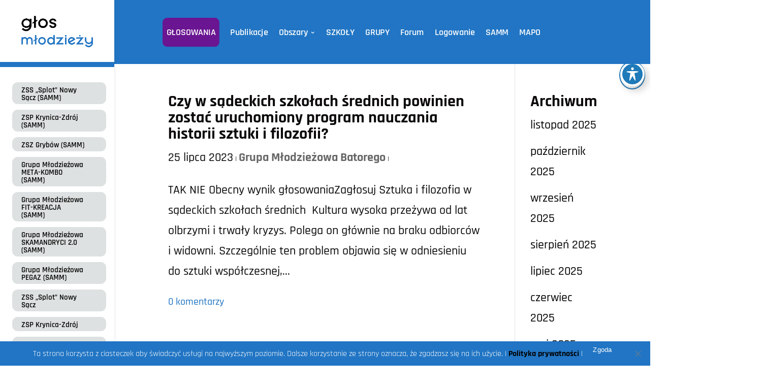

--- FILE ---
content_type: text/html; charset=UTF-8
request_url: https://glosmlodziezy.org/2023/07/
body_size: 24692
content:
<!DOCTYPE html>
<html lang="pl-PL">
<head>
	<meta charset="UTF-8" />
<meta http-equiv="X-UA-Compatible" content="IE=edge">
	<link rel="pingback" href="https://glosmlodziezy.org/xmlrpc.php" />

	<script type="text/javascript">
		document.documentElement.className = 'js';
	</script>
	
	<title>Archiwa | Głos młodzieży</title>
<link rel="preconnect" href="https://fonts.gstatic.com" crossorigin /><meta name='robots' content='max-image-preview:large' />
<link rel='dns-prefetch' href='//fonts.googleapis.com' />
<link rel="alternate" type="application/rss+xml" title="Głos młodzieży &raquo; Kanał z wpisami" href="https://glosmlodziezy.org/feed/" />
<link rel="alternate" type="application/rss+xml" title="Głos młodzieży &raquo; Kanał z komentarzami" href="https://glosmlodziezy.org/comments/feed/" />
		<!-- This site uses the Google Analytics by MonsterInsights plugin v9.7.0 - Using Analytics tracking - https://www.monsterinsights.com/ -->
							<script src="//www.googletagmanager.com/gtag/js?id=G-1FK1DY8RJB"  data-cfasync="false" data-wpfc-render="false" type="text/javascript" async></script>
			<script data-cfasync="false" data-wpfc-render="false" type="text/javascript">
				var mi_version = '9.7.0';
				var mi_track_user = true;
				var mi_no_track_reason = '';
								var MonsterInsightsDefaultLocations = {"page_location":"https:\/\/glosmlodziezy.org\/2023\/07\/"};
								if ( typeof MonsterInsightsPrivacyGuardFilter === 'function' ) {
					var MonsterInsightsLocations = (typeof MonsterInsightsExcludeQuery === 'object') ? MonsterInsightsPrivacyGuardFilter( MonsterInsightsExcludeQuery ) : MonsterInsightsPrivacyGuardFilter( MonsterInsightsDefaultLocations );
				} else {
					var MonsterInsightsLocations = (typeof MonsterInsightsExcludeQuery === 'object') ? MonsterInsightsExcludeQuery : MonsterInsightsDefaultLocations;
				}

								var disableStrs = [
										'ga-disable-G-1FK1DY8RJB',
									];

				/* Function to detect opted out users */
				function __gtagTrackerIsOptedOut() {
					for (var index = 0; index < disableStrs.length; index++) {
						if (document.cookie.indexOf(disableStrs[index] + '=true') > -1) {
							return true;
						}
					}

					return false;
				}

				/* Disable tracking if the opt-out cookie exists. */
				if (__gtagTrackerIsOptedOut()) {
					for (var index = 0; index < disableStrs.length; index++) {
						window[disableStrs[index]] = true;
					}
				}

				/* Opt-out function */
				function __gtagTrackerOptout() {
					for (var index = 0; index < disableStrs.length; index++) {
						document.cookie = disableStrs[index] + '=true; expires=Thu, 31 Dec 2099 23:59:59 UTC; path=/';
						window[disableStrs[index]] = true;
					}
				}

				if ('undefined' === typeof gaOptout) {
					function gaOptout() {
						__gtagTrackerOptout();
					}
				}
								window.dataLayer = window.dataLayer || [];

				window.MonsterInsightsDualTracker = {
					helpers: {},
					trackers: {},
				};
				if (mi_track_user) {
					function __gtagDataLayer() {
						dataLayer.push(arguments);
					}

					function __gtagTracker(type, name, parameters) {
						if (!parameters) {
							parameters = {};
						}

						if (parameters.send_to) {
							__gtagDataLayer.apply(null, arguments);
							return;
						}

						if (type === 'event') {
														parameters.send_to = monsterinsights_frontend.v4_id;
							var hookName = name;
							if (typeof parameters['event_category'] !== 'undefined') {
								hookName = parameters['event_category'] + ':' + name;
							}

							if (typeof MonsterInsightsDualTracker.trackers[hookName] !== 'undefined') {
								MonsterInsightsDualTracker.trackers[hookName](parameters);
							} else {
								__gtagDataLayer('event', name, parameters);
							}
							
						} else {
							__gtagDataLayer.apply(null, arguments);
						}
					}

					__gtagTracker('js', new Date());
					__gtagTracker('set', {
						'developer_id.dZGIzZG': true,
											});
					if ( MonsterInsightsLocations.page_location ) {
						__gtagTracker('set', MonsterInsightsLocations);
					}
										__gtagTracker('config', 'G-1FK1DY8RJB', {"forceSSL":"true","link_attribution":"true"} );
										window.gtag = __gtagTracker;										(function () {
						/* https://developers.google.com/analytics/devguides/collection/analyticsjs/ */
						/* ga and __gaTracker compatibility shim. */
						var noopfn = function () {
							return null;
						};
						var newtracker = function () {
							return new Tracker();
						};
						var Tracker = function () {
							return null;
						};
						var p = Tracker.prototype;
						p.get = noopfn;
						p.set = noopfn;
						p.send = function () {
							var args = Array.prototype.slice.call(arguments);
							args.unshift('send');
							__gaTracker.apply(null, args);
						};
						var __gaTracker = function () {
							var len = arguments.length;
							if (len === 0) {
								return;
							}
							var f = arguments[len - 1];
							if (typeof f !== 'object' || f === null || typeof f.hitCallback !== 'function') {
								if ('send' === arguments[0]) {
									var hitConverted, hitObject = false, action;
									if ('event' === arguments[1]) {
										if ('undefined' !== typeof arguments[3]) {
											hitObject = {
												'eventAction': arguments[3],
												'eventCategory': arguments[2],
												'eventLabel': arguments[4],
												'value': arguments[5] ? arguments[5] : 1,
											}
										}
									}
									if ('pageview' === arguments[1]) {
										if ('undefined' !== typeof arguments[2]) {
											hitObject = {
												'eventAction': 'page_view',
												'page_path': arguments[2],
											}
										}
									}
									if (typeof arguments[2] === 'object') {
										hitObject = arguments[2];
									}
									if (typeof arguments[5] === 'object') {
										Object.assign(hitObject, arguments[5]);
									}
									if ('undefined' !== typeof arguments[1].hitType) {
										hitObject = arguments[1];
										if ('pageview' === hitObject.hitType) {
											hitObject.eventAction = 'page_view';
										}
									}
									if (hitObject) {
										action = 'timing' === arguments[1].hitType ? 'timing_complete' : hitObject.eventAction;
										hitConverted = mapArgs(hitObject);
										__gtagTracker('event', action, hitConverted);
									}
								}
								return;
							}

							function mapArgs(args) {
								var arg, hit = {};
								var gaMap = {
									'eventCategory': 'event_category',
									'eventAction': 'event_action',
									'eventLabel': 'event_label',
									'eventValue': 'event_value',
									'nonInteraction': 'non_interaction',
									'timingCategory': 'event_category',
									'timingVar': 'name',
									'timingValue': 'value',
									'timingLabel': 'event_label',
									'page': 'page_path',
									'location': 'page_location',
									'title': 'page_title',
									'referrer' : 'page_referrer',
								};
								for (arg in args) {
																		if (!(!args.hasOwnProperty(arg) || !gaMap.hasOwnProperty(arg))) {
										hit[gaMap[arg]] = args[arg];
									} else {
										hit[arg] = args[arg];
									}
								}
								return hit;
							}

							try {
								f.hitCallback();
							} catch (ex) {
							}
						};
						__gaTracker.create = newtracker;
						__gaTracker.getByName = newtracker;
						__gaTracker.getAll = function () {
							return [];
						};
						__gaTracker.remove = noopfn;
						__gaTracker.loaded = true;
						window['__gaTracker'] = __gaTracker;
					})();
									} else {
										console.log("");
					(function () {
						function __gtagTracker() {
							return null;
						}

						window['__gtagTracker'] = __gtagTracker;
						window['gtag'] = __gtagTracker;
					})();
									}
			</script>
			
							<!-- / Google Analytics by MonsterInsights -->
		<meta content="Divi v.4.19.4" name="generator"/>
<style id='wp-block-library-theme-inline-css' type='text/css'>
.wp-block-audio figcaption{color:#555;font-size:13px;text-align:center}.is-dark-theme .wp-block-audio figcaption{color:hsla(0,0%,100%,.65)}.wp-block-audio{margin:0 0 1em}.wp-block-code{border:1px solid #ccc;border-radius:4px;font-family:Menlo,Consolas,monaco,monospace;padding:.8em 1em}.wp-block-embed figcaption{color:#555;font-size:13px;text-align:center}.is-dark-theme .wp-block-embed figcaption{color:hsla(0,0%,100%,.65)}.wp-block-embed{margin:0 0 1em}.blocks-gallery-caption{color:#555;font-size:13px;text-align:center}.is-dark-theme .blocks-gallery-caption{color:hsla(0,0%,100%,.65)}.wp-block-image figcaption{color:#555;font-size:13px;text-align:center}.is-dark-theme .wp-block-image figcaption{color:hsla(0,0%,100%,.65)}.wp-block-image{margin:0 0 1em}.wp-block-pullquote{border-top:4px solid;border-bottom:4px solid;margin-bottom:1.75em;color:currentColor}.wp-block-pullquote__citation,.wp-block-pullquote cite,.wp-block-pullquote footer{color:currentColor;text-transform:uppercase;font-size:.8125em;font-style:normal}.wp-block-quote{border-left:.25em solid;margin:0 0 1.75em;padding-left:1em}.wp-block-quote cite,.wp-block-quote footer{color:currentColor;font-size:.8125em;position:relative;font-style:normal}.wp-block-quote.has-text-align-right{border-left:none;border-right:.25em solid;padding-left:0;padding-right:1em}.wp-block-quote.has-text-align-center{border:none;padding-left:0}.wp-block-quote.is-large,.wp-block-quote.is-style-large,.wp-block-quote.is-style-plain{border:none}.wp-block-search .wp-block-search__label{font-weight:700}.wp-block-search__button{border:1px solid #ccc;padding:.375em .625em}:where(.wp-block-group.has-background){padding:1.25em 2.375em}.wp-block-separator.has-css-opacity{opacity:.4}.wp-block-separator{border:none;border-bottom:2px solid;margin-left:auto;margin-right:auto}.wp-block-separator.has-alpha-channel-opacity{opacity:1}.wp-block-separator:not(.is-style-wide):not(.is-style-dots){width:100px}.wp-block-separator.has-background:not(.is-style-dots){border-bottom:none;height:1px}.wp-block-separator.has-background:not(.is-style-wide):not(.is-style-dots){height:2px}.wp-block-table{margin:"0 0 1em 0"}.wp-block-table thead{border-bottom:3px solid}.wp-block-table tfoot{border-top:3px solid}.wp-block-table td,.wp-block-table th{padding:.5em;border:1px solid;word-break:normal}.wp-block-table figcaption{color:#555;font-size:13px;text-align:center}.is-dark-theme .wp-block-table figcaption{color:hsla(0,0%,100%,.65)}.wp-block-video figcaption{color:#555;font-size:13px;text-align:center}.is-dark-theme .wp-block-video figcaption{color:hsla(0,0%,100%,.65)}.wp-block-video{margin:0 0 1em}.wp-block-template-part.has-background{padding:1.25em 2.375em;margin-top:0;margin-bottom:0}
</style>
<style id='global-styles-inline-css' type='text/css'>
body{--wp--preset--color--black: #000000;--wp--preset--color--cyan-bluish-gray: #abb8c3;--wp--preset--color--white: #ffffff;--wp--preset--color--pale-pink: #f78da7;--wp--preset--color--vivid-red: #cf2e2e;--wp--preset--color--luminous-vivid-orange: #ff6900;--wp--preset--color--luminous-vivid-amber: #fcb900;--wp--preset--color--light-green-cyan: #7bdcb5;--wp--preset--color--vivid-green-cyan: #00d084;--wp--preset--color--pale-cyan-blue: #8ed1fc;--wp--preset--color--vivid-cyan-blue: #0693e3;--wp--preset--color--vivid-purple: #9b51e0;--wp--preset--gradient--vivid-cyan-blue-to-vivid-purple: linear-gradient(135deg,rgba(6,147,227,1) 0%,rgb(155,81,224) 100%);--wp--preset--gradient--light-green-cyan-to-vivid-green-cyan: linear-gradient(135deg,rgb(122,220,180) 0%,rgb(0,208,130) 100%);--wp--preset--gradient--luminous-vivid-amber-to-luminous-vivid-orange: linear-gradient(135deg,rgba(252,185,0,1) 0%,rgba(255,105,0,1) 100%);--wp--preset--gradient--luminous-vivid-orange-to-vivid-red: linear-gradient(135deg,rgba(255,105,0,1) 0%,rgb(207,46,46) 100%);--wp--preset--gradient--very-light-gray-to-cyan-bluish-gray: linear-gradient(135deg,rgb(238,238,238) 0%,rgb(169,184,195) 100%);--wp--preset--gradient--cool-to-warm-spectrum: linear-gradient(135deg,rgb(74,234,220) 0%,rgb(151,120,209) 20%,rgb(207,42,186) 40%,rgb(238,44,130) 60%,rgb(251,105,98) 80%,rgb(254,248,76) 100%);--wp--preset--gradient--blush-light-purple: linear-gradient(135deg,rgb(255,206,236) 0%,rgb(152,150,240) 100%);--wp--preset--gradient--blush-bordeaux: linear-gradient(135deg,rgb(254,205,165) 0%,rgb(254,45,45) 50%,rgb(107,0,62) 100%);--wp--preset--gradient--luminous-dusk: linear-gradient(135deg,rgb(255,203,112) 0%,rgb(199,81,192) 50%,rgb(65,88,208) 100%);--wp--preset--gradient--pale-ocean: linear-gradient(135deg,rgb(255,245,203) 0%,rgb(182,227,212) 50%,rgb(51,167,181) 100%);--wp--preset--gradient--electric-grass: linear-gradient(135deg,rgb(202,248,128) 0%,rgb(113,206,126) 100%);--wp--preset--gradient--midnight: linear-gradient(135deg,rgb(2,3,129) 0%,rgb(40,116,252) 100%);--wp--preset--duotone--dark-grayscale: url('#wp-duotone-dark-grayscale');--wp--preset--duotone--grayscale: url('#wp-duotone-grayscale');--wp--preset--duotone--purple-yellow: url('#wp-duotone-purple-yellow');--wp--preset--duotone--blue-red: url('#wp-duotone-blue-red');--wp--preset--duotone--midnight: url('#wp-duotone-midnight');--wp--preset--duotone--magenta-yellow: url('#wp-duotone-magenta-yellow');--wp--preset--duotone--purple-green: url('#wp-duotone-purple-green');--wp--preset--duotone--blue-orange: url('#wp-duotone-blue-orange');--wp--preset--font-size--small: 13px;--wp--preset--font-size--medium: 20px;--wp--preset--font-size--large: 36px;--wp--preset--font-size--x-large: 42px;--wp--preset--spacing--20: 0.44rem;--wp--preset--spacing--30: 0.67rem;--wp--preset--spacing--40: 1rem;--wp--preset--spacing--50: 1.5rem;--wp--preset--spacing--60: 2.25rem;--wp--preset--spacing--70: 3.38rem;--wp--preset--spacing--80: 5.06rem;}body { margin: 0;--wp--style--global--content-size: 823px;--wp--style--global--wide-size: 1080px; }.wp-site-blocks > .alignleft { float: left; margin-right: 2em; }.wp-site-blocks > .alignright { float: right; margin-left: 2em; }.wp-site-blocks > .aligncenter { justify-content: center; margin-left: auto; margin-right: auto; }:where(.is-layout-flex){gap: 0.5em;}body .is-layout-flow > .alignleft{float: left;margin-inline-start: 0;margin-inline-end: 2em;}body .is-layout-flow > .alignright{float: right;margin-inline-start: 2em;margin-inline-end: 0;}body .is-layout-flow > .aligncenter{margin-left: auto !important;margin-right: auto !important;}body .is-layout-constrained > .alignleft{float: left;margin-inline-start: 0;margin-inline-end: 2em;}body .is-layout-constrained > .alignright{float: right;margin-inline-start: 2em;margin-inline-end: 0;}body .is-layout-constrained > .aligncenter{margin-left: auto !important;margin-right: auto !important;}body .is-layout-constrained > :where(:not(.alignleft):not(.alignright):not(.alignfull)){max-width: var(--wp--style--global--content-size);margin-left: auto !important;margin-right: auto !important;}body .is-layout-constrained > .alignwide{max-width: var(--wp--style--global--wide-size);}body .is-layout-flex{display: flex;}body .is-layout-flex{flex-wrap: wrap;align-items: center;}body .is-layout-flex > *{margin: 0;}body{padding-top: 0px;padding-right: 0px;padding-bottom: 0px;padding-left: 0px;}a:where(:not(.wp-element-button)){text-decoration: underline;}.wp-element-button, .wp-block-button__link{background-color: #32373c;border-width: 0;color: #fff;font-family: inherit;font-size: inherit;line-height: inherit;padding: calc(0.667em + 2px) calc(1.333em + 2px);text-decoration: none;}.has-black-color{color: var(--wp--preset--color--black) !important;}.has-cyan-bluish-gray-color{color: var(--wp--preset--color--cyan-bluish-gray) !important;}.has-white-color{color: var(--wp--preset--color--white) !important;}.has-pale-pink-color{color: var(--wp--preset--color--pale-pink) !important;}.has-vivid-red-color{color: var(--wp--preset--color--vivid-red) !important;}.has-luminous-vivid-orange-color{color: var(--wp--preset--color--luminous-vivid-orange) !important;}.has-luminous-vivid-amber-color{color: var(--wp--preset--color--luminous-vivid-amber) !important;}.has-light-green-cyan-color{color: var(--wp--preset--color--light-green-cyan) !important;}.has-vivid-green-cyan-color{color: var(--wp--preset--color--vivid-green-cyan) !important;}.has-pale-cyan-blue-color{color: var(--wp--preset--color--pale-cyan-blue) !important;}.has-vivid-cyan-blue-color{color: var(--wp--preset--color--vivid-cyan-blue) !important;}.has-vivid-purple-color{color: var(--wp--preset--color--vivid-purple) !important;}.has-black-background-color{background-color: var(--wp--preset--color--black) !important;}.has-cyan-bluish-gray-background-color{background-color: var(--wp--preset--color--cyan-bluish-gray) !important;}.has-white-background-color{background-color: var(--wp--preset--color--white) !important;}.has-pale-pink-background-color{background-color: var(--wp--preset--color--pale-pink) !important;}.has-vivid-red-background-color{background-color: var(--wp--preset--color--vivid-red) !important;}.has-luminous-vivid-orange-background-color{background-color: var(--wp--preset--color--luminous-vivid-orange) !important;}.has-luminous-vivid-amber-background-color{background-color: var(--wp--preset--color--luminous-vivid-amber) !important;}.has-light-green-cyan-background-color{background-color: var(--wp--preset--color--light-green-cyan) !important;}.has-vivid-green-cyan-background-color{background-color: var(--wp--preset--color--vivid-green-cyan) !important;}.has-pale-cyan-blue-background-color{background-color: var(--wp--preset--color--pale-cyan-blue) !important;}.has-vivid-cyan-blue-background-color{background-color: var(--wp--preset--color--vivid-cyan-blue) !important;}.has-vivid-purple-background-color{background-color: var(--wp--preset--color--vivid-purple) !important;}.has-black-border-color{border-color: var(--wp--preset--color--black) !important;}.has-cyan-bluish-gray-border-color{border-color: var(--wp--preset--color--cyan-bluish-gray) !important;}.has-white-border-color{border-color: var(--wp--preset--color--white) !important;}.has-pale-pink-border-color{border-color: var(--wp--preset--color--pale-pink) !important;}.has-vivid-red-border-color{border-color: var(--wp--preset--color--vivid-red) !important;}.has-luminous-vivid-orange-border-color{border-color: var(--wp--preset--color--luminous-vivid-orange) !important;}.has-luminous-vivid-amber-border-color{border-color: var(--wp--preset--color--luminous-vivid-amber) !important;}.has-light-green-cyan-border-color{border-color: var(--wp--preset--color--light-green-cyan) !important;}.has-vivid-green-cyan-border-color{border-color: var(--wp--preset--color--vivid-green-cyan) !important;}.has-pale-cyan-blue-border-color{border-color: var(--wp--preset--color--pale-cyan-blue) !important;}.has-vivid-cyan-blue-border-color{border-color: var(--wp--preset--color--vivid-cyan-blue) !important;}.has-vivid-purple-border-color{border-color: var(--wp--preset--color--vivid-purple) !important;}.has-vivid-cyan-blue-to-vivid-purple-gradient-background{background: var(--wp--preset--gradient--vivid-cyan-blue-to-vivid-purple) !important;}.has-light-green-cyan-to-vivid-green-cyan-gradient-background{background: var(--wp--preset--gradient--light-green-cyan-to-vivid-green-cyan) !important;}.has-luminous-vivid-amber-to-luminous-vivid-orange-gradient-background{background: var(--wp--preset--gradient--luminous-vivid-amber-to-luminous-vivid-orange) !important;}.has-luminous-vivid-orange-to-vivid-red-gradient-background{background: var(--wp--preset--gradient--luminous-vivid-orange-to-vivid-red) !important;}.has-very-light-gray-to-cyan-bluish-gray-gradient-background{background: var(--wp--preset--gradient--very-light-gray-to-cyan-bluish-gray) !important;}.has-cool-to-warm-spectrum-gradient-background{background: var(--wp--preset--gradient--cool-to-warm-spectrum) !important;}.has-blush-light-purple-gradient-background{background: var(--wp--preset--gradient--blush-light-purple) !important;}.has-blush-bordeaux-gradient-background{background: var(--wp--preset--gradient--blush-bordeaux) !important;}.has-luminous-dusk-gradient-background{background: var(--wp--preset--gradient--luminous-dusk) !important;}.has-pale-ocean-gradient-background{background: var(--wp--preset--gradient--pale-ocean) !important;}.has-electric-grass-gradient-background{background: var(--wp--preset--gradient--electric-grass) !important;}.has-midnight-gradient-background{background: var(--wp--preset--gradient--midnight) !important;}.has-small-font-size{font-size: var(--wp--preset--font-size--small) !important;}.has-medium-font-size{font-size: var(--wp--preset--font-size--medium) !important;}.has-large-font-size{font-size: var(--wp--preset--font-size--large) !important;}.has-x-large-font-size{font-size: var(--wp--preset--font-size--x-large) !important;}
.wp-block-navigation a:where(:not(.wp-element-button)){color: inherit;}
:where(.wp-block-columns.is-layout-flex){gap: 2em;}
.wp-block-pullquote{font-size: 1.5em;line-height: 1.6;}
</style>
<link rel='stylesheet' id='acwp-main-css-css' href='https://glosmlodziezy.org/wp-content/plugins/accessible-poetry/assets/css/main.css?ver=6.1' type='text/css' media='all' />
<link rel='stylesheet' id='acwp-mdi-css' href='https://fonts.googleapis.com/icon?family=Material+Icons&#038;ver=6.1' type='text/css' media='all' />
<link rel='stylesheet' id='bbp-default-css' href='https://glosmlodziezy.org/wp-content/plugins/bbpress/templates/default/css/bbpress.min.css?ver=2.6.14' type='text/css' media='all' />
<link rel='stylesheet' id='cookie-notice-front-css' href='https://glosmlodziezy.org/wp-content/plugins/cookie-notice/css/front.min.css?ver=2.5.7' type='text/css' media='all' />
<link rel='stylesheet' id='dashicons-css' href='https://glosmlodziezy.org/wp-includes/css/dashicons.min.css?ver=6.1' type='text/css' media='all' />
<link rel='stylesheet' id='post-views-counter-frontend-css' href='https://glosmlodziezy.org/wp-content/plugins/post-views-counter/css/frontend.min.css?ver=1.3.12' type='text/css' media='all' />
<link rel='stylesheet' id='pld-font-awesome-css' href='https://glosmlodziezy.org/wp-content/plugins/posts-like-dislike/css/fontawesome/css/all.min.css?ver=1.1.6' type='text/css' media='all' />
<link rel='stylesheet' id='pld-frontend-css' href='https://glosmlodziezy.org/wp-content/plugins/posts-like-dislike/css/pld-frontend.css?ver=1.1.6' type='text/css' media='all' />
<link rel='stylesheet' id='cff-css' href='https://glosmlodziezy.org/wp-content/plugins/custom-facebook-feed/assets/css/cff-style.min.css?ver=4.3.2' type='text/css' media='all' />
<link rel='stylesheet' id='sb-font-awesome-css' href='https://glosmlodziezy.org/wp-content/plugins/custom-facebook-feed/assets/css/font-awesome.min.css?ver=4.7.0' type='text/css' media='all' />
<link rel='stylesheet' id='newsletter-css' href='https://glosmlodziezy.org/wp-content/plugins/newsletter/style.css?ver=8.9.4' type='text/css' media='all' />
<link rel='stylesheet' id='divi-style-css' href='https://glosmlodziezy.org/wp-content/themes/Divi/style-static.min.css?ver=4.19.4' type='text/css' media='all' />
<script type='text/javascript' src='https://glosmlodziezy.org/wp-content/plugins/google-analytics-for-wordpress/assets/js/frontend-gtag.js?ver=9.7.0' id='monsterinsights-frontend-script-js'></script>
<script data-cfasync="false" data-wpfc-render="false" type="text/javascript" id='monsterinsights-frontend-script-js-extra'>/* <![CDATA[ */
var monsterinsights_frontend = {"js_events_tracking":"true","download_extensions":"doc,pdf,ppt,zip,xls,docx,pptx,xlsx","inbound_paths":"[{\"path\":\"\\\/go\\\/\",\"label\":\"affiliate\"},{\"path\":\"\\\/recommend\\\/\",\"label\":\"affiliate\"}]","home_url":"https:\/\/glosmlodziezy.org","hash_tracking":"false","v4_id":"G-1FK1DY8RJB"};/* ]]> */
</script>
<script type='text/javascript' src='https://glosmlodziezy.org/wp-includes/js/jquery/jquery.min.js?ver=3.6.1' id='jquery-core-js'></script>
<script type='text/javascript' src='https://glosmlodziezy.org/wp-includes/js/jquery/jquery-migrate.min.js?ver=3.3.2' id='jquery-migrate-js'></script>
<script type='text/javascript' id='cookie-notice-front-js-before'>
var cnArgs = {"ajaxUrl":"https:\/\/glosmlodziezy.org\/wp-admin\/admin-ajax.php","nonce":"479c07b00e","hideEffect":"fade","position":"bottom","onScroll":false,"onScrollOffset":100,"onClick":false,"cookieName":"cookie_notice_accepted","cookieTime":2592000,"cookieTimeRejected":2592000,"globalCookie":false,"redirection":false,"cache":true,"revokeCookies":false,"revokeCookiesOpt":"automatic"};
</script>
<script type='text/javascript' src='https://glosmlodziezy.org/wp-content/plugins/cookie-notice/js/front.min.js?ver=2.5.7' id='cookie-notice-front-js'></script>
<script type='text/javascript' id='pld-frontend-js-extra'>
/* <![CDATA[ */
var pld_js_object = {"admin_ajax_url":"https:\/\/glosmlodziezy.org\/wp-admin\/admin-ajax.php","admin_ajax_nonce":"fb6cf60af5"};
/* ]]> */
</script>
<script type='text/javascript' src='https://glosmlodziezy.org/wp-content/plugins/posts-like-dislike/js/pld-frontend.js?ver=1.1.6' id='pld-frontend-js'></script>
<link rel="https://api.w.org/" href="https://glosmlodziezy.org/wp-json/" /><link rel="EditURI" type="application/rsd+xml" title="RSD" href="https://glosmlodziezy.org/xmlrpc.php?rsd" />
<link rel="wlwmanifest" type="application/wlwmanifest+xml" href="https://glosmlodziezy.org/wp-includes/wlwmanifest.xml" />
<meta name="generator" content="WordPress 6.1" />
<!-- start Simple Custom CSS and JS -->
<style type="text/css">
/* 2808px and smaller screen sizes */
@media (max-width:2808px){

	/* Heading */
	.et_pb_slide_0 .et_pb_slide_description h2{
		width:574px;
		left:-4px;
	}
	
	/* Paragraph */
	.et_pb_slide_description p{
		position:relative;
		left:-70px;
		width:500px;
		position:relative;
		font-size:29px;
		width:500px;
	}
	
	/* Link */
	.et_pb_slide_description .et_pb_button_wrapper a{
		left:155px;
		top:473px;
		position:fixed;
		font-size:27px;
		left:183px;
		top:670px;
	}
	
	/* Code inner */
	.et_pb_section_0_tb_footer .et_pb_column:nth-child(3) .et_pb_code_inner{
		top:-21px;
		left:-139px !important;
	}
	
	/* Code inner */
	.et_pb_section_0_tb_footer .et_pb_column:nth-child(1) .et_pb_code_inner{
		top:-16px;
	}
	
	/* Footer widget */
	#footer-widgets .footer-widget{
		position:relative;
		left:-66px;
		top:3px;
	}
	
	/* Link */
	.et_pb_slide_description .et_pb_slide_title a{
		position:relative;
		left:-103px;
		position:relative;
		left:-29px;
		font-size:49px;
	}
	
	/* Code inner */
	.et_pb_section_0_tb_footer .et_pb_code .et_pb_code_inner{
		width:560px;
		position:relative;
	}
	
	/* Span Tag */
	.et_pb_slide_0 .et_parallax_bg_wrap span{
		left:-61px;
		position:fixed;
	}
	
	/* Slider container inner */
	.et_pb_slide_0 .et_pb_slider_container_inner{
		position:static;
		left:-82px;
		transform:translatex(0px) translatey(0px);
		width:1705px;
		top:181px;
	}
	
	/* Fullwidth slider 0 */
	.et-l--post .et_pb_section_0 .et_pb_fullwidth_slider_0{
		margin-left:-50px;
	}
	
	/* Section 1 */
	.et-l--post .et_pb_section_1{
		min-height:983px;
		height:983px;
		margin-top:-33px;
		top:111px;
	}
	
	/* Link */
	.et_pb_section_1 .entry-title a{
		left:-149px;

	}
	
	/* Paragraph */
	#et-main-area .et-l--post .et_builder_inner_content .et_pb_section_0 .et_pb_fullwidth_slider_0 .et_pb_slides .et_pb_slide_0 .et_pb_container .et_pb_slider_container_inner .et_pb_slide_description .et_pb_slide_content p{
		left:-16px !important;

	}
	
	/* Code inner */
	#et-main-area .et-l--footer .et_builder_inner_content .et_pb_section_0_tb_footer .et_pb_row_1_tb_footer .et_pb_column .et_pb_code .et_pb_code_inner{
		top:-37px !important;
	}
	
	/* Code inner */
	#page-container #et-boc #et-main-area .et-l--footer .et_builder_inner_content .et_pb_section_0_tb_footer .et_pb_row_1_tb_footer .et_pb_column .et_pb_code .et_pb_code_inner{
		left:83px !important;
	}
	
	/* Slide description */
	.et_pb_slide_0 .et_pb_slide_description{
		left:-209px;
		top:104px;
		transform:scale(0.78) !important;
	}
	
	/* List */
	.et_pb_section_0_tb_footer .et_pb_code ul{
		position:relative;
		left:399px;
		top:-25px;
		left:400px !important;
	}
	
	/* Slide 0 */
	.et_pb_section_0 .et_pb_slides .et_pb_slide_0{
		left:-174px;
	}
	
}

/* 1841px and smaller screen sizes */
@media (max-width:1841px){

	/* Paragraph */
	.et_pb_section_1 .hentry p{
		font-size:21px !important;
	}
	
}

/* 1792px and smaller screen sizes */
@media (max-width:1792px){

	/* Footer widget */
	#footer-widgets .footer-widget{
		left:-107px;
	}
	
	/* Paragraph */
	.et_pb_section_1 .hentry p{
		font-size:20px !important;
	}
	
	/* Code inner */
	.et_pb_section_0_tb_footer .et_pb_code .et_pb_code_inner{
		left:-39px;
	}
	
	/* Link */
	.et_pb_section_1 .entry-title a{
		font-size:27px;
		line-height:1em;
	}
	
}

/* 1705px and smaller screen sizes */
@media (max-width:1705px){

	/* Paragraph */
	.et_pb_section_1 .hentry p{
		transform:translatex(0px) translatey(0px);
		font-size:21px !important;
	}
	
	/* Link */
	.et_pb_section_1 .entry-title a{
		font-size:23px;
		line-height:1em;
	}
	
	/* Code inner */
	#et-main-area .et-l--footer .et_builder_inner_content .et_pb_section_0_tb_footer .et_pb_row_1_tb_footer .et_pb_column .et_pb_code .et_pb_code_inner{
		left:-35px !important;
	}
	
	/* Container */
	#top-header .container{
		width:1236px;
	}
	
}

/* 1588px and smaller screen sizes */
@media (max-width:1588px){

	/* Paragraph */
	.et_pb_section_1 .hentry p{
		font-size:19px !important;
		width:196px;
	}
	
	/* Code inner */
	#et-main-area .et-l--footer .et_builder_inner_content .et_pb_section_0_tb_footer .et_pb_row_1_tb_footer .et_pb_column .et_pb_code .et_pb_code_inner{
		left:-51px !important;
	}
	
	/* Footer widget */
	#footer-widgets .footer-widget{
		top:52px;
	}
	
	/* Label */
	.customize-unpreviewable .tnp-field-email label{
		font-size:13px;
	}
	
	/* Row 0 */
	.et-l--post .et_pb_section_1 .et_pb_row_0{
		height:228px;
	}
	
	/* Section 1 */
	.et-l--post .et_pb_section_1{
		min-height:966px;
		height:966px;
		transform:translatex(0px) translatey(0px);
	}
	
	/* Code inner */
	.et_pb_section_0_tb_footer .et_pb_code .et_pb_code_inner{
		top:-5px !important;
	}
	
}

/* 1524px and smaller screen sizes */
@media (max-width:1524px){

	/* Code inner */
	#et-main-area .et-l--footer .et_builder_inner_content .et_pb_section_0_tb_footer .et_pb_row_1_tb_footer .et_pb_column .et_pb_code .et_pb_code_inner{
		left:-63px !important;
	}
	
}

/* 1480px and smaller screen sizes */
@media (max-width:1480px){

	/* Menu */
	#et-secondary-nav{
		transform:scale(0.8);
	}
	
	/* Code inner */
	#et-main-area .et-l--footer .et_builder_inner_content .et_pb_section_0_tb_footer .et_pb_row_1_tb_footer .et_pb_column .et_pb_code .et_pb_code_inner{
		left:-71px !important;
	}
	
}

/* 1407px and smaller screen sizes */
@media (max-width:1407px){

	/* Code inner */
	#et-main-area .et-l--footer .et_builder_inner_content .et_pb_section_0_tb_footer .et_pb_row_1_tb_footer .et_pb_column .et_pb_code .et_pb_code_inner{
		left:-83px !important;
	}
	
	/* Code inner */
	.et_pb_section_0_tb_footer .et_pb_code .et_pb_code_inner{
		transform:scale(0.83);
	}
	
	/* Paragraph */
	.et_pb_section_1 .hentry p{
		position:relative;
		left:-21px;
	}
	
	/* Post Title */
	.et_pb_section_1 .hentry h2{
		transform:scale(0.89);
	}
	
	/* Row 0 */
	.et-l--post .et_pb_section_1 .et_pb_row_0{
		padding-top:91px !important;
		height:82px;
	}
	
	/* Section 0 */
	.et-l--post .et_pb_section_0{
		height:699px;
	}
	
	/* Menu */
	#et-secondary-nav{
		position:relative;
		top:-4px;
	}
	
	/* Slide description */
	.et_pb_slide_0 .et_pb_slide_description{
		transform:scale(0.83) !important;
		position:relative;
		left:-169px;
		top:-66px;
	}
	
}

/* 1352px and smaller screen sizes */
@media (max-width:1352px){

	/* Footer widget */
	#footer-widgets .footer-widget{
		top:60px;
	}
	
	/* Menu */
	#et-secondary-nav{
		position:relative;
		transform:scale(0.75);
		left:-29px;
	}
	
}

/* 1279px and smaller screen sizes */
@media (max-width:1279px){

	/* Code inner */
	#et-main-area .et-l--footer .et_builder_inner_content .et_pb_section_0_tb_footer .et_pb_row_1_tb_footer .et_pb_column .et_pb_code .et_pb_code_inner{
		left:-95px !important;
	}
	
	/* Post Title */
	.et_pb_section_1 .hentry h2{
		width:134px;
		position:relative;
		left:-8px;
	}
	
	/* Paragraph */
	.et_pb_section_1 .hentry p{
		font-size:18px !important;
		width:170px;
	}
	
	/* Section 0 */
	.et-l--post .et_pb_section_0{
		height:627px;
	}
	
	/* Menu */
	#et-secondary-nav{
		left:-87px;
		top:-4px;
	}
	
	/* Slide description */
	.et_pb_slide_0 .et_pb_slide_description{
		transform:scale(0.75) !important;
		left:-250px;
		top:-99px;
	}
	
}

/* 1250px and smaller screen sizes */
@media (max-width:1250px){

	/* Show More Link */
	.et_pb_posts .et_pb_ajax_pagination_container .hentry .post-content a{
		width:119px;
	}
	
	/* Paragraph */
	.et_pb_section_1 .hentry p{
		left:-29px;
		width:144px;
		font-size:16px !important;
	}
	
	/* Code inner */
	#et-main-area .et-l--footer .et_builder_inner_content .et_pb_section_0_tb_footer .et_pb_row_1_tb_footer .et_pb_column .et_pb_code .et_pb_code_inner{
		left:-103px !important;
	}
	
	/* Code inner */
	.et_pb_section_0_tb_footer .et_pb_code .et_pb_code_inner{
		transform:scale(0.69);
	}
	
	/* Footer widget */
	#footer-widgets .footer-widget{
		left:-152px;
		top:72px;
		transform:scale(1.2);
	}
	
	/* Menu */
	#et-secondary-nav{
		transform:scale(0.69);
		left:-124px;
	}
	
}

/* 1186px and smaller screen sizes */
@media (max-width:1186px){

	/* Post Title */
	.et_pb_section_1 .hentry h2{
		left:-19px;
	}
	
	/* Show More Link */
	.et_pb_posts .et_pb_ajax_pagination_container .hentry .post-content a{
		font-size:20px;
	}
	
	/* Code inner */
	#et-main-area .et-l--footer .et_builder_inner_content .et_pb_section_0_tb_footer .et_pb_row_1_tb_footer .et_pb_column .et_pb_code .et_pb_code_inner{
		left:-111px !important;
	}
	
}

/* 1136px and smaller screen sizes */
@media (max-width:1136px){

	/* Slide description */
	.et_pb_slide_0 .et_pb_slide_description{
		transform:scale(0.63) !important;
		left:-350px;
		top:-124px;
	}
	
	/* Menu */
	#et-secondary-nav{
		transform:scale(0.63);
		left:-165px;
		top:-8px;
	}
	
	/* Section 0 */
	.et-l--post .et_pb_section_0{
		height:541px;
	}
	
	/* Code inner */
	#et-main-area .et-l--footer .et_builder_inner_content .et_pb_section_0_tb_footer .et_pb_row_1_tb_footer .et_pb_column .et_pb_code .et_pb_code_inner{
		left:-119px !important;
	}
	
}

/* 1079px and smaller screen sizes */
@media (max-width:1079px){

	/* Code inner */
	#et-main-area .et-l--footer .et_builder_inner_content .et_pb_section_0_tb_footer .et_pb_row_1_tb_footer .et_pb_column .et_pb_code .et_pb_code_inner{
		left:-127px !important;
	}
	
	/* Link */
	.et_pb_section_1 .entry-title a{
		position:relative;
		left:-15px;
	}
	
	/* Paragraph */
	.et_pb_section_1 .hentry p{
		left:-35px;
	}
	
}

/* 1054px and smaller screen sizes */
@media (max-width:1054px){

	/* Slide description */
	.et_pb_slide_0 .et_pb_slide_description{
		transform:scale(0.56) !important;
		left:-420px;
		top:-165px;
	}
	
	/* Section 0 */
	.et-l--post .et_pb_section_0{
		height:480px;
	}
	
	/* Menu */
	#et-secondary-nav{
		transform:scale(0.58);
		left:-198px;
	}
	
	/* Code inner */
	#et-main-area .et-l--footer .et_builder_inner_content .et_pb_section_0_tb_footer .et_pb_row_1_tb_footer .et_pb_column .et_pb_code .et_pb_code_inner{
		left:-132px !important;
	}
	
	/* Code inner */
	.et_pb_section_0_tb_footer .et_pb_code .et_pb_code_inner{
		top:3px !important;
	}
	
}

/* 1023px and smaller screen sizes */
@media (max-width:1023px){

	/* Code inner */
	#et-main-area .et-l--footer .et_builder_inner_content .et_pb_section_0_tb_footer .et_pb_row_1_tb_footer .et_pb_column .et_pb_code .et_pb_code_inner{
		left:-138px !important;
	}
	
	/* Menu */
	#et-secondary-nav{
		left:-200px;
	}
	
	/* Ajax pagination container */
	.et_pb_section_1 .et_pb_posts .et_pb_ajax_pagination_container{
		transform:scale(0.94);
		position:relative;
		left:-4px;
	}
	
}

/* 991px and smaller screen sizes */
@media (max-width:991px){

	/* Ajax pagination container */
	.et_pb_section_1 .et_pb_posts .et_pb_ajax_pagination_container{
		left:-8px;
	}
	
	/* Code inner */
	#et-main-area .et-l--footer .et_builder_inner_content .et_pb_section_0_tb_footer .et_pb_row_1_tb_footer .et_pb_column .et_pb_code .et_pb_code_inner{
		left:-142px !important;
	}
	
	/* Menu */
	#et-secondary-nav{
		left:-210px;
	}
	
}

/* 980px and smaller screen sizes */
@media (max-width:980px){

	/* Mobile menu bar */
	#et_mobile_nav_menu .mobile_nav .mobile_menu_bar{
		top:13px;
	}
	
	/* Link */
	.et_pb_slide_description .et_pb_button_wrapper a{
		top:659px;
	}
	
	/* Link */
	.et_pb_slide_description .et_pb_slide_title a{
		top:-200px;
	}
	
	/* Paragraph */
	.et_pb_slide_description p{
		top:-164px;
	}
	
	/* Paragraph */
	#et-main-area .et-l--post .et_builder_inner_content .et_pb_section_0 .et_pb_fullwidth_slider_0 .et_pb_slides .et_pb_slide_0 .et_pb_container .et_pb_slider_container_inner .et_pb_slide_description .et_pb_slide_content p{
		left:-14px !important;
	}
	
	/* Column 1/12 */
	.et_pb_section_1 .et_pb_row_1 .et_pb_column{
		min-height:260px;
		height:260px;
		transform:translatex(0px) translatey(0px);
	}
	
	/* Post Title */
	.et_pb_section_1 .hentry h2{
		left:184px;
		top:-45px;
		width:288px;
	}
	
	/* Paragraph */
	.et_pb_section_1 .hentry p{
		width:612px;
		top:-41px;
	}
	
	/* Show More Link */
	.et_pb_posts .et_pb_ajax_pagination_container .hentry .post-content a{
		position:relative;
		top:-25px;
		font-size:17px;
	}
	
	/* Show More Link */
	#et-boc #et-main-area #main-content .hentry .entry-content .et-l--post .et_builder_inner_content .et_pb_section_1 .et_pb_row_1 .et_pb_column .et_pb_posts .et_pb_ajax_pagination_container .hentry .post-content a{
		left:-35px !important;
	}
	
	/* Code inner */
	.et_pb_section_0_tb_footer .et_pb_code .et_pb_code_inner{
		width:1161px;
	}
	
	/* Code inner */
	.et_pb_section_0_tb_footer .et_pb_column:nth-child(3) .et_pb_code_inner{
		top:-38px !important;
	}
	
	/* Code inner */
	#et-main-area .et-l--footer .et_builder_inner_content .et_pb_section_0_tb_footer .et_pb_row_1_tb_footer .et_pb_column:nth-child(3) .et_pb_code .et_pb_code_inner{
		left:-186px !important;
	}
	
	/* Section 0 footer */
	.et-l--footer .et_pb_section_0_tb_footer{
		top:156px;
	}
	
}

/* 900px and smaller screen sizes */
@media (max-width:900px){

	/* Paragraph */
	.et_pb_section_1 .hentry p{
		width:643px;
	}
	
	/* Code inner */
	.et_pb_section_0_tb_footer .et_pb_code .et_pb_code_inner{
		top:-9px !important;
		width:1147px;
	}
	
	/* Code inner */
	#et-main-area .et-l--footer .et_builder_inner_content .et_pb_section_0_tb_footer .et_pb_row_1_tb_footer .et_pb_column:nth-child(3) .et_pb_code .et_pb_code_inner{
		left:-183px !important;
	}
	
	/* Code inner */
	.et_pb_section_0_tb_footer .et_pb_column:nth-child(3) .et_pb_code_inner{
		top:-30px !important;
	}
	
	/* Link */
	.et_pb_section_1 .entry-title a{
		left:-27px;
	}
	
}

/* 881px and smaller screen sizes */
@media (max-width:881px){

	/* Code inner */
	#page-container #et-boc #et-main-area .et-l--footer .et_builder_inner_content .et_pb_section_0_tb_footer .et_pb_row_1_tb_footer .et_pb_column .et_pb_code .et_pb_code_inner{
		left:-175px !important;
	}
	
	/* Code inner */
	.et_pb_section_0_tb_footer .et_pb_column:nth-child(3) .et_pb_code_inner{
		left:-220px;
	}
	
	/* Code inner */
	#page-container #et-boc #et-main-area .et-l--footer .et_builder_inner_content .et_pb_section_0_tb_footer .et_pb_row_1_tb_footer .et_pb_column:nth-child(3) .et_pb_code .et_pb_code_inner{
		left:-220px !important;
	}
	
	/* Post Title */
	.et_pb_section_1 .hentry h2{
		left:149px;
	}
	
	/* Paragraph */
	.et_pb_section_1 .hentry p{
		width:587px;
	}
	
}

/* 814px and smaller screen sizes */
@media (max-width:814px){

	/* Paragraph */
	.et_pb_section_1 .hentry p{
		width:547px;
	}
	
}

/* 767px and smaller screen sizes */
@media (max-width:767px){

	/* Paragraph */
	.et_pb_section_1 .hentry p{
		width:491px;
	}
	
	/* Link */
	.et_pb_section_1 .entry-title a{
		left:-89px;
	}
	
	/* Fullwidth slider 0 */
	.et-l--post .et_pb_section_0 .et_pb_fullwidth_slider_0{
		transform:translatex(0px) translatey(0px);
	}
	
	/* Section 0 */
	.et-l--post .et_pb_section_0{
		height:446px;
	}
	
	/* Strong Tag */
	.et_pb_text p strong{
		font-size:36px;
	}
	
	/* Row 0 */
	.et-l--post .et_pb_section_1 .et_pb_row_0{
		padding-top:6px !important;
		padding-bottom:80px !important;
	}
	
	/* Slide description */
	.et_pb_slide_0 .et_pb_slide_description{
		top:-200px;
		left:-440px;
	}
	
	/* Slider container inner */
	.et_pb_slide_0 .et_pb_slider_container_inner{
		display:inline-block;
		transform:translatex(0px) translatey(0px) !important;
	}
	
	/* Link */
	.et_pb_slide_description .et_pb_slide_title a{
		font-size:40px;
	}
	
	/* Paragraph */
	.et_pb_slide_description p{
		font-size:24px;
	}
	
	/* Column 1/12 */
	.et_pb_section_0_tb_footer .et_pb_row_1_tb_footer .et_pb_column{
		top:24px;
		left:-24px;
		position:relative;
	}
	
	/* Builder inner content */
	#et-main-area .et-l--footer .et_builder_inner_content{
		margin-top:-110px;
	}
	
}

/* 726px and smaller screen sizes */
@media (max-width:726px){

	/* Column 1/12 */
	.et_pb_section_0_tb_footer .et_pb_row_1_tb_footer .et_pb_column{
		left:-41px;
	}
	
	/* Builder inner content */
	#et-main-area .et-l--footer .et_builder_inner_content{
		margin-top:-110px;
	}
	
	/* Code */
	.et_pb_section_0_tb_footer .et_pb_column .et_pb_code{
		left:-8px;
	}
	
	/* Section 1 */
	.et-l--post .et_pb_section_1{
		top:-200px;
		margin-top:-70px;
	}
	
	/* Section 0 footer */
	.et-l--footer .et_pb_section_0_tb_footer{
		top:-49px;
	}
	
}

/* 680px and smaller screen sizes */
@media (max-width:680px){

	/* Slide description */
	.et_pb_slide_0 .et_pb_slide_description{
		left:-450px;
	}
	
	/* Paragraph */
	.et_pb_section_1 .hentry p{
		font-size:14px !important;
		width:440px;
	}
	
	/* Link */
	.et_pb_section_1 .entry-title a{
		left:-118px;
	}
	
	/* Code */
	.et_pb_section_0_tb_footer .et_pb_column .et_pb_code{
		left:-41px;
	}
	
	/* Section 1 */
	.et-l--post .et_pb_section_1{
		padding-top:3px !important;
	}
	
	/* Builder inner content */
	#et-main-area .et-l--footer .et_builder_inner_content{
		margin-top:-140px;
	}
	
}

/* 640px and smaller screen sizes */
@media (max-width:640px){

	/* Slide description */
	.et_pb_slide_0 .et_pb_slide_description{
		left:-191px;
		top:137px;
		transform:scale(0.47) !important;
	}
	
	/* Paragraph */
	.et_pb_section_1 .hentry p{
		width:406px;
	}
	
	/* Link */
	.et_pb_section_1 .entry-title a{
		left:-136px;
		font-size:20px;
	}
	
	/* Code inner */
	#page-container #et-boc #et-main-area .et-l--footer .et_builder_inner_content .et_pb_section_0_tb_footer .et_pb_row_1_tb_footer .et_pb_column .et_pb_code .et_pb_code_inner{
		left:-198px !important;
	}
	
	/* Slide 0 */
	.et_pb_section_0 .et_pb_slides .et_pb_slide_0{
		top:49px;
		left:-174px;
	}
	
	/* Section 1 */
	.et-l--post .et_pb_section_1{
		margin-top:-33px;
		top:150px;
	}
	
	/* Paragraph */
	.et_pb_slide_description p{
		font-size:29px;
		width:560px;
	}
	
	/* Paragraph */
	#et-main-area .et-l--post .et_builder_inner_content .et_pb_section_0 .et_pb_fullwidth_slider_0 .et_pb_slides .et_pb_slide_0 .et_pb_container .et_pb_slider_container_inner .et_pb_slide_description .et_pb_slide_content p{
		left:-49px !important;
	}
	
	/* Link */
	.et_pb_slide_description .et_pb_button_wrapper a{
		font-size:27px;
		left:153px;
	}
	
	/* Link */
	.et_pb_slide_description .et_pb_slide_title a{
		font-size:49px;
	}
	
	/* Span Tag */
	.et_pb_slide_0 .et_parallax_bg_wrap span{
		left:-70px;
	}
	
	/* Section 0 footer */
	.et-l--footer .et_pb_section_0_tb_footer{
		transform:translatex(0px) translatey(0px);
		margin-top:500px;
		top:-1047px;
	}
	
	.hentry .post-content a{
		top:8px !important;
		left:-67px;
	}
	
	.hentry .entry-title a{
		position:relative;
		left:-28px;
		width:166px;
	}
	
	.et_pb_posts .hentry .post-meta{
		position:relative;
		left:-69px;
		position:relative;
	}
	
	.hentry .post-content-inner p{
		position:relative;
		left:-68px;
		font-size:15px !important;
		width:147px;
	}
	
	.hentry .post-meta span{
		font-size:18px;
	}
	
	.hentry .post-meta a{
		font-size:18px;
	}
	
	/* List */
	.et_pb_section_0_tb_footer .et_pb_code ul{
		left:0px;
	}
	
}

/* 600px and smaller screen sizes */
@media (max-width:600px){

	/* Section 0 footer */
	.et-l--footer .et_pb_section_0_tb_footer{
		top:238px;
	}
	
/* 2808px and smaller screen sizes */
	@media (max-width:2808px){


		.et_pb_slide_0 .et_pb_slide_description h2width:574px;
		left:-4px;
	}
	
	/* Paragraph */
	.et_pb_slide_description p{
		width:500px;
		position:relative;
		font-size:29px;
		width:560px;
	}
	
	/* Link */
	.et_pb_slide_description .et_pb_button_wrapper a{
		left:183px;
		top:670px;
		position:fixed;
		font-size:27px;
	}
	
	/* Code inner */
	.et_pb_section_0_tb_footer .et_pb_column:nth-child(3) .et_pb_code_inner{
		top:-21px;
		left:-139px !important;
	}
	
	/* Code inner */
	.et_pb_section_0_tb_footer .et_pb_column:nth-child(1) .et_pb_code_inner{
		top:-16px;
	}
	
	/* Footer widget */
	#footer-widgets .footer-widget{
		position:relative;
		left:-66px;
		top:3px;
	}
	
	/* Link */
	.et_pb_slide_description .et_pb_slide_title a{
		position:relative;
		left:-29px;
		font-size:49px;
	}
	
	/* Code inner */
	.et_pb_section_0_tb_footer .et_pb_code .et_pb_code_inner{
		width:560px;
		position:relative;
	}
	
	/* Span Tag */
	.et_pb_slide_0 .et_parallax_bg_wrap span{
		left:-61px;
		position:fixed;
	}
	
	/* Slide 0 */
	.et_pb_section_0 .et_pb_slides .et_pb_slide_0{
		left:-4px;
		left:-174px;
	}
	
	/* Slider container inner */
	.et_pb_slide_0 .et_pb_slider_container_inner{
		position:static;
		left:-82px;
		transform:translatex(0px) translatey(0px);
		width:1705px;
		top:181px;
	}
	
	/* Fullwidth slider 0 */
	.et-l--post .et_pb_section_0 .et_pb_fullwidth_slider_0{
		margin-left:-50px;
	}
	
	/* Section 1 */
	.et-l--post .et_pb_section_1{
		min-height:983px;
		height:983px;
		margin-top:-33px;
		top:111px;
	}
	
	/* Link */
	.et_pb_section_1 .entry-title a{
		left:-149px;
	}
	
	/* Slide description */
	.et_pb_slide_0 .et_pb_slide_description{
		transform:scale(0.47) !important;
		left:-209px;
		top:104px;
	}
	
	/* Paragraph */
	#et-main-area .et-l--post .et_builder_inner_content .et_pb_section_0 .et_pb_fullwidth_slider_0 .et_pb_slides .et_pb_slide_0 .et_pb_container .et_pb_slider_container_inner .et_pb_slide_description .et_pb_slide_content p{
		left:-16px !important;
	}
	
	/* Code inner */
	#et-main-area .et-l--footer .et_builder_inner_content .et_pb_section_0_tb_footer .et_pb_row_1_tb_footer .et_pb_column .et_pb_code .et_pb_code_inner{
		top:-37px !important;
	}
	
	/* Code inner */
	#page-container #et-boc #et-main-area .et-l--footer .et_builder_inner_content .et_pb_section_0_tb_footer .et_pb_row_1_tb_footer .et_pb_column .et_pb_code .et_pb_code_inner{
		left:83px !important;
	}
	
	/* List */
	.et_pb_section_0_tb_footer .et_pb_code ul{
		position:relative;
		left:399px;
		top:-25px;
		left:400px !important;
	}
	
}

/* 569px and smaller screen sizes */
@media (max-width:569px){

	/* Paragraph */
	.et_pb_section_1 .hentry p{
		width:363px;
	}
	
	/* Link */
	.et_pb_section_1 .entry-title a{
		left:-158px;
	}
	
	/* Code */
	.et_pb_section_0_tb_footer .et_pb_column .et_pb_code{
		left:-47px;
	}
	
	/* List */
	.et_pb_section_0_tb_footer .et_pb_code ul{
		position:relative;
		top:-30px;
		left:420px;
	}
	
	/* Code inner */
	.et_pb_section_0_tb_footer .et_pb_code .et_pb_code_inner{
		width:538px;
	}
	
	/* Code inner */
	#page-container #et-boc #et-main-area .et-l--footer .et_builder_inner_content .et_pb_section_0_tb_footer .et_pb_row_1_tb_footer .et_pb_column .et_pb_code .et_pb_code_inner{
		left:94px !important;
	}
	
	/* Slide description */
	.et_pb_slide_0 .et_pb_slide_description{
		transform:scale(0.47) !important;
		left:-209px;
		top:104px;
	}
	
	/* Strong Tag */
	.et_pb_text p strong{
		font-size:31px;
	}
	
	/* Section 1 */
	.et-l--post .et_pb_section_1{
		margin-top:-33px;
		top:86px;
	}
	
	/* Column 1/12 */
	.et_pb_section_0_tb_footer .et_pb_row_1_tb_footer .et_pb_column{
		top:-52px;
		transform:translatex(0px) translatey(0px);
	}
	
	/* Code inner */
	#et-main-area .et-l--footer .et_builder_inner_content .et_pb_section_0_tb_footer .et_pb_row_1_tb_footer .et_pb_column .et_pb_code .et_pb_code_inner{
		top:42px !important;
	}
	
	/* Paragraph */
	.et_pb_slide_description p{
		font-size:29px;
		width:560px;
	}
	
	/* Paragraph */
	#et-main-area .et-l--post .et_builder_inner_content .et_pb_section_0 .et_pb_fullwidth_slider_0 .et_pb_slides .et_pb_slide_0 .et_pb_container .et_pb_slider_container_inner .et_pb_slide_description .et_pb_slide_content p{
		left:-49px !important;
	}
	
	/* Link */
	.et_pb_slide_description .et_pb_button_wrapper a{
		font-size:27px;
		left:153px;
	}
	
	/* Link */
	.et_pb_slide_description .et_pb_slide_title a{
		font-size:49px;
		left:-54px;
	}
	
	/* Slide 0 */
	.et_pb_section_0 .et_pb_slides .et_pb_slide_0{
		left:-174px;
	}
	
	/* Section 0 footer */
	.et-l--footer .et_pb_section_0_tb_footer{
		top:242px;
	}
	
}

/* 549px and smaller screen sizes */
@media (max-width:549px){

	/* Code inner */
	#page-container #et-boc #et-main-area .et-l--footer .et_builder_inner_content .et_pb_section_0_tb_footer .et_pb_row_1_tb_footer .et_pb_column .et_pb_code .et_pb_code_inner{
		left:71px !important;
	}
	
	/* Code */
	.et_pb_section_0_tb_footer .et_pb_column:nth-child(3) .et_pb_code{
		left:-71px;
	}
	
	/* Link */
	.et_pb_section_1 .entry-title a{
		left:-187px;
	}
	
	/* Paragraph */
	.et_pb_section_1 .hentry p{
		width:337px;
	}
	
	/* Slide description */
	.et_pb_slide_0 .et_pb_slide_description{
		transform:scale(0.44) !important;
		left:-226px;
		top:88px;
		transform:scale(0.47) !important;
	}
	
	/* Section 1 */
	.et-l--post .et_pb_section_1{
		margin-top:-70px;
		top:86px;
	}
	
	/* Paragraph */
	.et_pb_slide_description p{
		font-size:29px;
		width:560px;
	}
	
	/* Paragraph */
	#et-main-area .et-l--post .et_builder_inner_content .et_pb_section_0 .et_pb_fullwidth_slider_0 .et_pb_slides .et_pb_slide_0 .et_pb_container .et_pb_slider_container_inner .et_pb_slide_description .et_pb_slide_content p{
		left:-49px !important;
	}
	
	/* Link */
	.et_pb_slide_description .et_pb_button_wrapper a{
		font-size:27px;
		left:153px;
	}
	
	/* Link */
	.et_pb_slide_description .et_pb_slide_title a{
		font-size:49px;
	}
	
	/* Slide 0 */
	.et_pb_section_0 .et_pb_slides .et_pb_slide_0{
		left:-174px;
	}
	
	/* Span Tag */
	.et_pb_slide_0 .et_parallax_bg_wrap span{
		left:-51px;
	}
	
	#et-main-area{
		transform:translatex(0px) translatey(0px);
	}
	
	#main-content{
		transform:translatex(0px) translatey(0px);
		height:1452px;
		position:relative;
	}
	
	/* Totalpoll button primary */
	.totalpoll-form .totalpoll-buttons .totalpoll-button-primary{
		left:114px;
		font-size:17px !important;
	}
	
	/* Totalpoll buttons results */
	.totalpoll-form .totalpoll-buttons .totalpoll-buttons-results{
		position:relative;
		left:-140px;
		top:-16px;
		font-size:16px !important;
	}
	
	.hentry .et_post_meta_wrapper h1{
		font-size:25px;
	}
	
	.hentry .post-meta span{
		font-size:17px !important;
	}
	
	.totalpoll-question-choices .totalpoll-question-choices-item .totalpoll-question-choices-item-label{
		font-size:16px !important;
	}
	
	#reply-title span{
		font-size:23px;
	}
	
	#commentform .logged-in-as{
		font-size:16px;
	}
	
	/* Submit Button */
	#submit{
		font-size:14px;
	}
	
	.wp-block-columns .wp-block-column h2{
		font-size:24px;
	}
	
	.wp-block-archives li a{
		font-size:18px;
	}
	
	/* Section 0 footer */
	.et-l--footer .et_pb_section_0_tb_footer{
		top:-700px;
	}
	
	/* List */
	.et_pb_section_0_tb_footer .et_pb_code ul{
		left:423px !important;
	}
	
}

/* 526px and smaller screen sizes */
@media (max-width:526px){

	/* Slide description */
	.et_pb_slide_0 .et_pb_slide_description{
		left:-236px;
	}
	
	/* Section 0 footer */
	.et-l--footer .et_pb_section_0_tb_footer{
		top:-670px;
	}
	
}

/* 500px and smaller screen sizes */
@media (max-width:500px){

	/* Section 1 */
	.et-l--post .et_pb_section_1{
		margin-top:-120px;
		top:102px;
	}
	
	/* Paragraph */
	.et_pb_section_1 .hentry p{
		width:303px;
	}
	
	/* Link */
	.et_pb_section_1 .entry-title a{
		left:-200px;
	}
	
	/* Code inner */
	#page-container #et-boc #et-main-area .et-l--footer .et_builder_inner_content .et_pb_section_0_tb_footer .et_pb_row_1_tb_footer .et_pb_column .et_pb_code .et_pb_code_inner{
		left:57px !important;
	}
	
	/* List */
	.et_pb_section_0_tb_footer .et_pb_code ul{
		left:399px;
	}
	
	/* Strong Tag */
	.et_pb_text p strong{
		font-size:24px;
		position:relative;
		top:20px;
	}
	
	/* Slide description */
	.et_pb_slide_0 .et_pb_slide_description{
		top:43px;
		left:-242px;
	}
	
	/* Span Tag */
	.et_pb_slide_0 .et_parallax_bg_wrap span{
		left:-41px;
	}
	
	/* Section 0 footer */
	.et-l--footer .et_pb_section_0_tb_footer{
		top:-604px;
	}
	
}

/* 479px and smaller screen sizes */
@media (max-width:479px){

	/* Paragraph */
	.et_pb_section_1 .hentry p{
		width:269px;
	}
	
	/* Code inner */
	#page-container #et-boc #et-main-area .et-l--footer .et_builder_inner_content .et_pb_section_0_tb_footer .et_pb_row_1_tb_footer .et_pb_column .et_pb_code .et_pb_code_inner{
		left:40px !important;
	}
	
	/* List */
	.et_pb_section_0_tb_footer .et_pb_code ul{
		left:376px !important;
	}
	
	/* Link */
	.et_pb_section_1 .entry-title a{
		left:-210px;
	}
	
	/* Slide description */
	.et_pb_slide_0 .et_pb_slide_description{
		transform:scale(0.38) !important;
		left:-250px;
		top:42px;
	}
	
	/* Section 1 */
	.et-l--post .et_pb_section_1{
		margin-top:-145px;
		top:12px;
	}
	
	/* Strong Tag */
	.et_pb_text p strong{
		font-size:24px;
		position:relative;
		top:21px;
	}
	
	/* Paragraph */
	.et_pb_slide_description p{
		font-size:29px;
		width:560px;
	}
	
	/* Paragraph */
	#et-main-area .et-l--post .et_builder_inner_content .et_pb_section_0 .et_pb_fullwidth_slider_0 .et_pb_slides .et_pb_slide_0 .et_pb_container .et_pb_slider_container_inner .et_pb_slide_description .et_pb_slide_content p{
		left:-49px !important;
	}
	
	/* Link */
	.et_pb_slide_description .et_pb_button_wrapper a{
		font-size:27px;
		left:153px;
	}
	
	/* Link */
	.et_pb_slide_description .et_pb_slide_title a{
		font-size:49px;
	}
	
	/* Slide 0 */
	.et_pb_section_0 .et_pb_slides .et_pb_slide_0{
		left:-174px;
	}
	
	/* Span Tag */
	.et_pb_slide_0 .et_parallax_bg_wrap span{
		left:-37px;
	}
	
	/* Section 0 footer */
	.et-l--footer .et_pb_section_0_tb_footer{
		top:-549px;
	}
	
}

/* 450px and smaller screen sizes */
@media (max-width:450px){

	/* Span Tag */
	.et_pb_slide_0 .et_parallax_bg_wrap span{
		left:-29px;
	}
	
	/* Slide description */
	.et_pb_slide_0 .et_pb_slide_description{
		top:13px;
		left:-269px;
	}
	
	/* Section 1 */
	.et-l--post .et_pb_section_1{
		top:-21px;
	}
	
	/* Section 0 footer */
	.et-l--footer .et_pb_section_0_tb_footer{
		top:-477px;
	}
	
}

/* 418px and smaller screen sizes */
@media (max-width:418px){

	/* Span Tag */
	.et_pb_slide_0 .et_parallax_bg_wrap span{
		left:-24px;
	}
	
	/* Slide description */
	.et_pb_slide_0 .et_pb_slide_description{
		left:-274px;
	}
	
	/* Paragraph */
	.et_pb_section_1 .hentry p{
		width:252px;
	}
	
	/* Link */
	.et_pb_section_1 .entry-title a{
		font-size:17px;
		left:-230px;
	}
	
	/* Code inner */
	#page-container #et-boc #et-main-area .et-l--footer .et_builder_inner_content .et_pb_section_0_tb_footer .et_pb_row_1_tb_footer .et_pb_column .et_pb_code .et_pb_code_inner{
		left:19px !important;
	}
	
	/* List */
	.et_pb_section_0_tb_footer .et_pb_code ul{
		left:343px !important;
	}
	
	/* Section 0 footer */
	.et-l--footer .et_pb_section_0_tb_footer{
		top:-447px;
	}
	
}

/* 400px and smaller screen sizes */
@media (max-width:400px){

	/* Span Tag */
	.et_pb_slide_0 .et_parallax_bg_wrap span{
		left:-17px;
	}
	
	/* Slide description */
	.et_pb_slide_0 .et_pb_slide_description{
		left:-287px;
		top:-12px;
	}
	
	/* Section 1 */
	.et-l--post .et_pb_section_1{
		top:-54px;
		transform:translatex(0px) translatey(0px);
	}
	
	/* Paragraph */
	.et_pb_section_1 .hentry p{
		width:209px;
		font-size:13px !important;
	}
	
	/* Code inner */
	#page-container #et-boc #et-main-area .et-l--footer .et_builder_inner_content .et_pb_section_0_tb_footer .et_pb_row_1_tb_footer .et_pb_column .et_pb_code .et_pb_code_inner{
		left:4px !important;
	}
	
	/* List */
	.et_pb_section_0_tb_footer .et_pb_code ul{
		left:318px;
	}
	
	/* Link */
	.et_pb_section_1 .entry-title a{
		left:-238px;
	}
	
	.hentry .post-content-inner p{
		width:207px;
		left:-54px;
	}
	
	.hentry .post-content a{
		left:-54px;
	}
	
	.hentry .entry-title a{
		left:-49px;
		margin-right:0px;
		display:inline-block;
		transform:translatex(0px) translatey(0px) !important;
	}
	
	.et_pb_posts .hentry .post-meta{
		width:276px;
		left:-55px;
		top:4px;
	}
	
	.et_pb_posts .hentry h2{
		width:250px;
		position:relative;
		left:-7px;
	}
	
	/* Section 0 footer */
	.et-l--footer .et_pb_section_0_tb_footer{
		top:-650px;
	}
	
}

/* 380px and smaller screen sizes */
@media (max-width:380px){

	/* Span Tag */
	.et_pb_slide_0 .et_parallax_bg_wrap span{
		left:-19px;
	}
	
	/* Slide description */
	.et_pb_slide_0 .et_pb_slide_description{
		left:-293px;
		top:-28px;
	}
	
	/* Section 1 */
	.et-l--post .et_pb_section_1{
		top:-50px;
	}
	
	/* Link */
	.et_pb_section_1 .entry-title a{
		font-size:15px;
		left:-255px;
	}
	
	/* List */
	.et_pb_section_0_tb_footer .et_pb_code ul{
		left:314px !important;
	}
	
	/* Section 0 footer */
	.et-l--footer .et_pb_section_0_tb_footer{
		top:-650px;
	}
	
	/* Code inner */
	#page-container #et-boc #et-main-area .et-l--footer .et_builder_inner_content .et_pb_section_0_tb_footer .et_pb_row_1_tb_footer .et_pb_column .et_pb_code .et_pb_code_inner{
		left:-2px !important;
	}
	
	/* Totalpoll buttons results */
	.totalpoll-form .totalpoll-buttons .totalpoll-buttons-results{
		transform:scale(0.78);
		left:115px;
	}
	
	/* Totalpoll button primary */
	.totalpoll-form .totalpoll-buttons .totalpoll-button-primary{
		transform:scale(0.8);
		left:-186px;
		top:-16px;
	}
	
	.hentry .entry-title a{
		left:-62px;
	}
	
	.et_pb_posts .hentry .post-meta{
		left:-69px;
	}
	
	.hentry .post-content-inner p{
		left:-68px;
	}
	
	.hentry .post-content a{
		left:-68px;
	}
	
}

/* 348px and smaller screen sizes */
@media (max-width:348px){

	/* Span Tag */
	.et_pb_slide_0 .et_parallax_bg_wrap span{
		left:-4px;
	}
	
	/* Slide description */
	.et_pb_slide_0 .et_pb_slide_description{
		left:-311px;
		top:-44px;
	}
	
	/* Section 1 */
	.et-l--post .et_pb_section_1{
		top:-79px;
	}
	
	/* Paragraph */
	.et_pb_section_1 .hentry p{
		font-size:12px !important;
		width:183px;
	}
	
	/* Link */
	.et_pb_section_1 .entry-title a{
		left:-266px;
	}
	
	/* Code inner */
	#page-container #et-boc #et-main-area .et-l--footer .et_builder_inner_content .et_pb_section_0_tb_footer .et_pb_row_1_tb_footer .et_pb_column .et_pb_code .et_pb_code_inner{
		left:-24px !important;
	}
	
	/* List */
	.et_pb_section_0_tb_footer .et_pb_code ul{
		left:281px !important;
	}
	
	/* Section 0 footer */
	.et-l--footer .et_pb_section_0_tb_footer{
		top:5px;
		transform:translatex(0px) translatey(0px);
		margin-top:400px;
		top:-1118px;
	}
	
	.hentry .entry-title a{
		font-size:13px;
		width:77%;
	}
	
	.et_pb_posts .hentry .post-meta{
		font-size:18px;
	}
	
	.hentry .post-meta span{
		font-size:13px !important;
	}
	
	.hentry .post-meta a{
		font-size:13px;
	}
	
	.hentry .post-content-inner p{
		left:-68px;
		font-size:14px !important;
		line-height:2.1em;
		width:173px;
	}
	
}

/* 320px and smaller screen sizes */
@media (max-width:320px){

	/* Span Tag */
	.et_pb_slide_0 .et_parallax_bg_wrap span{
		left:6px;
	}
	
	/* Slide description */
	.et_pb_slide_0 .et_pb_slide_description{
		left:-330px;
		top:-65px;
	}
	
	/* Section 1 */
	.et-l--post .et_pb_section_1{
		top:-104px;
	}
	
	/* Link */
	.et_pb_section_1 .entry-title a{
		font-size:22px;
		left:-256px;
	}
	
	/* Column 1/12 */
	.et_pb_section_1 .et_pb_row_1 .et_pb_column{
		width:216px !important;
		left:-25px;
		height:311px;
	}
	
	/* Code inner */
	.et_pb_section_0_tb_footer .et_pb_code .et_pb_code_inner{
		font-size:23px;
		transform:scale(0.62);
	}
	
	/* Code inner */
	#page-container #et-boc #et-main-area .et-l--footer .et_builder_inner_content .et_pb_section_0_tb_footer .et_pb_row_1_tb_footer .et_pb_column .et_pb_code .et_pb_code_inner{
		left:-45px !important;
	}
	
/* 640px and smaller screen sizes */
	@media (max-width:640px){


		.hentry .entry-title aposition:relative;
		left:-28px;
	}
	
	.et_pb_posts .hentry .post-meta{
		position:relative;
		left:-69px;
	}
	
	.hentry .post-content-inner p{
		position:relative;
		left:-68px;
		font-size:15px !important;
		width:147px;
	}
	
	.hentry .post-meta span{
		font-size:18px;
	}
	
	.hentry .post-meta a{
		font-size:14px;
	}
	
	.hentry .post-content a{
		left:-67px;
	}
	
	/* Section 0 footer */
	.et-l--footer .et_pb_section_0_tb_footer{
		top:-1047px;
		transform:translatex(0px) translatey(0px);
		margin-top:500px;
	}
	
	/* List */
	.et_pb_section_0_tb_footer .et_pb_code ul{
		left:0px;
	}
	
	.hentry .entry-title a{
		width:166px;
	}
	
}</style>
<!-- end Simple Custom CSS and JS -->
<!-- start Simple Custom CSS and JS -->
<style type="text/css">
.logo_container:after {  content : "" !important;
  position: absolute;
  left    : -50px;
  bottom  : 0px;
  height  : 0px !important;
  width   : 235px;  /* or 100px */
  border-bottom:10px solid #2175c4; }

@media only screen and (max-width: 1000px) { .logo_container:after { display: none !important; } } </style>
<!-- end Simple Custom CSS and JS -->
<!-- start Simple Custom CSS and JS -->
<style type="text/css">
#cn-notice-text{
	font-family:'Rajdhani', sans-serif;
	font-size:16px;
}

#cn-accept-cookie{
	font-family:'Rajdhani', sans-serif;
	font-size:16px;
	background-color:#00b1b2;
}

#cookie-notice .cookie-notice-container{
	background-color:#2175c4;
	transform:translatex(0px) translatey(0px);
}


/* Container */
#top-header .container{
	font-size:24px;
	display:flex;
	font-size:56px;
}

#et_top_search{
	display:none;
}

/* Link */
#et-secondary-nav .menu-item a{
	font-size:24px;
	position:relative;
	top:-18px;
}

.et_pb_module .post-meta a{
	font-weight:700;
}

.hentry .post-meta a{
	font-weight:700;
}

.ds-custom-link a{
	padding: 10px !important;
	background: #6a1592;
	color: #fff !important;
}

.ds-custom-link a:hover{
	background: #fff;
	color: #000 !important;
	opacity: 1 !important;
}

#commentform .comment-form-author{
	display:none;
}

#commentform .comment-form-email{
	display:none;
}

#commentform .comment-form-url{
	display:none;
}

#commentform .comment-form-cookies-consent{
	display:none;
}

#commentform .comment-notes{
	display:none;
}

/* Thumbnail Image */
#et-secondary-nav a img{
	width:22px;
	position:relative;
	bottom:-5px;
	width:22px;
	position:relative;
	bottom:-5px;
}

#left-area .comments-number a{
	font-size:20px;
}

/* Sub Menu */
#et-secondary-nav .menu-item ul{
	font-size:33px;
	margin-left:1px;
	width:267px;
	height:404px;
	padding-right:14px;
	padding-bottom:9px;
}

/* Link */
.sub-menu .menu-item a{
	transform:translatex(-57px) translatey(0px);
	width:240px !important;
	height:46px;
	padding-top:12px !important;
}

#left-area .post-meta span{
	font-size:24px;
	line-height:1.7em;
}

#left-area .post-meta a{
	font-size:24px;
	line-height:1.7em;
}

/* Totalpoll button primary */
.totalpoll-form .totalpoll-buttons .totalpoll-button-primary{

	background-color:#2175c4 !important;
	transform:translatex(-338px) translatey(0px);
	position:relative;
	left:-5px;
}

.totalpoll-form .totalpoll-buttons .totalpoll-buttons-results{
	transform:translatex(248px) translatey(16px);
	height:82px;
}

.bbp-breadcrumb p a{
	font-size:20px;
	line-height:1em;
}

/* Breadcrumb current */
.bbp-breadcrumb p .bbp-breadcrumb-current{
	font-size:20px;
	line-height:1em;
}

.bbp-header .forum-titles .bbp-forum-info{
	font-size:20px;
}

.bbp-header .forum-titles .bbp-forum-topic-count{
	font-size:20px;
}

.bbp-header .forum-titles .bbp-forum-reply-count{
	font-size:20px;
}

.bbp-header .forum-titles .bbp-forum-freshness{
	font-size:20px;
}

.bbp-body .hentry a{
	font-size:20px;
}

.bbp-body .hentry .bbp-forum-topic-count{
	font-size:20px;
}

.bbp-body .hentry .bbp-forum-reply-count{
	font-size:20px;
}

.bbp-body .hentry .bbp-forum-freshness{
	font-size:20px;
}

#wpforms-form-568 label{
	font-weight:300;
	font-size:24px;
	line-height:1.4em;
}

/* Wpforms submit 568 */
#wpforms-submit-568{
	background-color:#2175c4;
}

#wpforms-form-568 input[type=text]{
	border-top-left-radius:11px;
	border-top-right-radius:11px;
	border-bottom-left-radius:11px;
	border-bottom-right-radius:11px;
}

#wpforms-form-568 input[type=email]{
	border-top-left-radius:11px;
	border-top-right-radius:11px;
	border-bottom-left-radius:11px;
	border-bottom-right-radius:11px;
}

/* Text Area */
#wpforms-form-568 textarea{
	border-top-left-radius:11px;
	border-top-right-radius:11px;
	border-bottom-left-radius:11px;
	border-bottom-right-radius:11px;
}

/* 480px and larger screen sizes */
@media (min-width:480px){

	.hentry .et_post_meta_wrapper .post-meta{
		font-size:23px !important;
	}
	
	#sidebar .et_pb_widget h4{
		font-size:32px;
	}
	
	.tnp-widget form label{
		font-size:23px;
		line-height:1.7em;
		font-weight:500;
	}
	
	.wp-block-archives li a{
		color:#000000;
	}
	
}

/* 481px and larger screen sizes */
@media (min-width:481px){

	#bbp_search_submit{
		font-size:20px;
	}
	
	/* Breadcrumb home */
	.bbp-breadcrumb p .bbp-breadcrumb-home{
		font-size:20px;
	}
	
	/* Breadcrumb root */
	.bbp-breadcrumb p .bbp-breadcrumb-root{
		font-size:20px;
	}
	
	/* Breadcrumb current */
	.bbp-breadcrumb p .bbp-breadcrumb-current{
		font-size:20px;
	}
	
	/* Link */
	#subscription-toggle span a{
		font-size:20px;
	}
	
	/* List Item */
	.info ul li{
		font-size:20px;
	}
	
	/* List Item */
	#bbpress-forums ul li{
		font-size:20px;
	}
	
	/* Legend */
	#new-post .bbp-form legend{
		font-size:20px;
	}
	
	/* Label */
	.bbp-form p label{
		font-size:20px;
	}
	
	/* Stick topic Unknown */
	#bbp_stick_topic_select{
		font-size:16px;
	}
	
	/* Topic status Unknown */
	#bbp_topic_status_select{
		font-size:16px;
	}
	
	#bbp_topic_submit{
		font-size:20px;
	}
	
/* 782px and larger screen sizes */
	@media (min-width:782px){


		#qt_bbp_topic_content_toolbar input[type=button]font-size:18px !important;
	}
	
	/* Totalpoll button primary */
	.totalpoll-form .totalpoll-buttons .totalpoll-button-primary{
		background-color:#6a1592 !important;
	}
	
	/* Link */
	.sub-menu .menu-item a{
		text-align:left;
	}
	
	/* Sub Menu */
	#et-secondary-nav .menu-item ul{
		right:-135px;
	}
	
}
/* 782px and larger screen sizes */
@media (min-width:782px){

	/* Link */
	.sub-menu .menu-item a{
		text-align:left;
		text-align:left;
		text-align:left;
		text-align:left;
		text-align:left;
		text-align:left;
		text-align:left;
		text-align:left;
		text-align:left;
		text-align:left;
		text-align:left;
		text-align:left;
		text-align:left;
		text-align:left;
		text-align:left;
		text-align:left;
	}
	
	/* Sub Menu */
	#et-secondary-nav .menu-item ul{
		right:-135px;
		right:-135px;
		right:-135px;
		right:-135px;
		right:-135px;
		right:-135px;
		right:-135px;
		right:-135px;
		right:-135px;
		right:-135px;
		right:-135px;
		right:-135px;
		right:-135px;
		right:-135px;
		right:-135px;
		right:-135px;
		background-color:#a0a0a0;
		border-top-left-radius:0px;
		border-bottom-left-radius:11px;
		border-bottom-right-radius:11px;
	}
  #et-secondary-nav > .menu-item > a{
		border-top-left-radius:12px;
		border-top-right-radius:12px;
		border-bottom-left-radius:12px;
		border-bottom-right-radius:12px;
	}
	
	/* Link */
	#top-menu .menu-item a{
		background-color:#dee1e1;
		border-top-left-radius:11px;
		border-top-right-radius:11px;
		border-bottom-left-radius:11px;
		border-bottom-right-radius:11px;
		left:-16px;
		margin-bottom:11px;
		padding-left:18px;
		padding-top:8px;
		padding-bottom:5px !important;
		padding-bottom:5px !important;
		padding-bottom:5px !important;
		padding-bottom:5px !important;
		padding-bottom:5px !important;
		padding-bottom:5px !important;
		padding-bottom:5px !important;
	}
	
/* 981px and larger screen sizes */
	@media (min-width:981px){


		#top-menu .menu-item apadding-bottom:6px !important;
		#top-menu .menu-item apadding-bottom:5px !important;
	}
/* Button */
	#qt_bbp_topic_content_toolbar input[type=button]{
		font-size:18px !important;
	}
	
	/* Wpforms submit 568 */
	#wpforms-submit-568{
		border-top-left-radius:11px;
		border-top-right-radius:11px;
		border-bottom-left-radius:11px;
		border-bottom-right-radius:11px;
		border-top-left-radius:11px;
		border-top-right-radius:11px;
		border-bottom-left-radius:11px;
		border-bottom-right-radius:11px;
	}
	
	/* Text Area */
	#wpforms-form-568 textarea{
		min-height:302px;
		min-height:302px;
	}
  #footer-bottom{
		background-color:rgba(255,255,255,0.32);
		transform:translatex(0px) translatey(0px);
		background-color:rgba(255,255,255,0.32);
		transform:translatex(0px) translatey(0px);
	}
	
	#footer-info{
		color:#ffffff;
		display:inline-block;
		transform:translatex(0px) translatey(0px) !important;
		color:#ffffff;
		display:inline-block;
		transform:translatex(0px) translatey(0px) !important;
	}
	
	#footer-info a{
		color:#ffffff;
		color:#ffffff;
	}
	/* Link */
	.et-social-icons .et-social-facebook a{
		color:#ffffff !important;
		color:#ffffff !important;
		color:#2175c4 !important;
	}
	
	/* Link */
	.et-social-icons .et-social-twitter a{
		color:#ffffff !important;
		color:#ffffff !important;
		color:#2175c4 !important;
	}
	
	/* Link */
	.et-social-icons .et-social-instagram a{
		color:#ffffff !important;
		color:#ffffff !important;
		color:#2175c4 !important;
	}
.et_pb_section_0 .et_pb_column .hentry{
		top:-15px;
		top:-15px;
	}
/* 981px and larger screen sizes */
@media (min-width:981px){

	/* Wpforms submit 568 */
	#wpforms-submit-568{
		border-top-left-radius:11px;
		border-top-right-radius:11px;
		border-bottom-left-radius:11px;
		border-bottom-right-radius:11px;
		border-top-left-radius:11px;
		border-top-right-radius:11px;
		border-bottom-left-radius:11px;
		border-bottom-right-radius:11px;
		border-top-left-radius:11px;
		border-top-right-radius:11px;
		border-bottom-left-radius:11px;
		border-bottom-right-radius:11px;
		border-top-left-radius:11px;
		border-top-right-radius:11px;
		border-bottom-left-radius:11px;
		border-bottom-right-radius:11px;
		border-top-left-radius:11px;
		border-top-right-radius:11px;
		border-bottom-left-radius:11px;
		border-bottom-right-radius:11px;
		border-top-left-radius:11px;
		border-top-right-radius:11px;
		border-bottom-left-radius:11px;
		border-bottom-right-radius:11px;
		border-top-left-radius:11px;
		border-top-right-radius:11px;
		border-bottom-left-radius:11px;
		border-bottom-right-radius:11px;
		border-top-left-radius:11px;
		border-top-right-radius:11px;
		border-bottom-left-radius:11px;
		border-bottom-right-radius:11px;
		border-top-left-radius:11px;
		border-top-right-radius:11px;
		border-bottom-left-radius:11px;
		border-bottom-right-radius:11px;
		border-top-left-radius:11px;
		border-top-right-radius:11px;
		border-bottom-left-radius:11px;
		border-bottom-right-radius:11px;
	}
/* Text Area */
	#wpforms-form-568 textarea{
		min-height:302px;
		min-height:302px;
		min-height:302px;
		min-height:302px;
		min-height:302px;
		min-height:302px;
		min-height:302px;
		min-height:302px;
	}
/* 782px and larger screen sizes */
	@media (min-width:782px){


		#qt_bbp_topic_content_toolbar input[type=button]font-size:18px !important;
	}
	
	/* Link */
	#top-menu .menu-item a{
		padding-bottom:5px !important;
	}
	
	/* Sub Menu */
	#et-secondary-nav .menu-item ul{
		background-color:#a0a0a0;
		border-top-left-radius:0px;
		border-bottom-left-radius:11px;
		border-bottom-right-radius:11px;
	}
 /* Post Title */
.et-l--post .et_pb_section_0 .et_pb_row_1 .et_pb_column .et_pb_module .et_pb_ajax_pagination_container .hentry h2{
	line-height:1.3em !important;
}

/* Link */
#top-menu .menu-item a{
	font-size:24px;
	line-height:1em;
}

/* Link */
#top-menu .menu-item a:hover{
	color:#2175c4;
}

/* Link */
.hentry .entry-title a:hover{
	color:#2175c4;
}
  /* Totalpoll button primary */
.totalpoll-form .totalpoll-buttons .totalpoll-button-primary{
	border-top-left-radius:11px !important;
	border-top-right-radius:11px !important;
	border-bottom-left-radius:11px !important;
	border-bottom-right-radius:11px !important;
}

/* Totalpoll buttons results */
.totalpoll-form .totalpoll-buttons .totalpoll-buttons-results{
	border-top-left-radius:11px !important;
	border-top-right-radius:11px !important;
	border-bottom-left-radius:11px !important;
	border-bottom-right-radius:11px !important;
	transform:translatex(158px) translatey(-3px);
	position:relative;
	top:3px;
}


/* Totalpoll buttons back */
.totalpoll-form .totalpoll-buttons .totalpoll-buttons-back{
	border-top-left-radius:11px !important;
	border-top-right-radius:11px !important;
	border-bottom-left-radius:11px !important;
	border-bottom-right-radius:11px !important;
	transform:translatex(0px) translatey(-3px);
	position:relative;
	top:3px;
}
/* 981px and larger screen sizes */
@media (min-width:981px){

	
/* Scope */
.et_pb_module .zawartoscStrony ul.ng-scope{
	line-height:1.7em;
}

/* List */
.zawartoscStrony li ul{
	line-height:1.7em;
	
}
  
/* Link */
.sub-menu .menu-item a:hover{
	color:#2175c4 !important;
}

/* Sub Menu */
#et-secondary-nav .menu-item ul{
	background-color:#dee1e1;
}

/* Link */
.sub-menu .menu-item a{
	color:#000000 !important;
}
/* Logo */
#logo{
	position:relative;
	top:-10px;
	
}
/* Customize partial edit shortcut button */
.et_pb_widget .customize-partial-edit-shortcut .customize-partial-edit-shortcut-button{
	display:none;
}

/* Widget */
#footer-widgets .footer-widget .et_pb_widget{
	position:relative;
	left:47px;
	
}
/* Input */
.customize-unpreviewable .tnp-field-email input[type=email]{
	border-top-left-radius:11px;
	border-top-right-radius:11px;
	border-bottom-left-radius:11px;
	border-bottom-right-radius:11px;
}

/* Submit */
.customize-unpreviewable .tnp-field-button .tnp-submit{
	border-top-left-radius:11px;
	border-top-right-radius:11px;
	border-bottom-left-radius:11px;
	border-bottom-right-radius:11px;
	background-color:#2175c4;
	
}
  /* Submit Button */
#submit{
	border-top-left-radius:11px;
	border-top-right-radius:11px;
	border-bottom-left-radius:11px;
	border-bottom-right-radius:11px;
}

/* Comment */
#comment{
	border-top-left-radius:11px;
	border-top-right-radius:11px;
	border-bottom-left-radius:11px;
	border-bottom-right-radius:11px;
}

/* Totalpoll question choices item control */
.totalpoll-question-choices .totalpoll-question-choices-item .totalpoll-question-choices-item-control{
	border-top-left-radius:11px;
	border-top-right-radius:11px;
	border-bottom-left-radius:11px;
	border-bottom-right-radius:11px;
	
}


  /* Totalpoll question choices item label */
.totalpoll-question-choices .totalpoll-question-choices-item .totalpoll-question-choices-item-label{
	border-top-left-radius:11px;
	border-top-right-radius:11px;
	border-bottom-left-radius:11px;
	border-bottom-right-radius:11px;
}

/* Division */
.totalpoll-question-choices .totalpoll-question-choices-item .totalpoll-question-choices-item-votes-text{
	font-size:24px !important;
	
}

/* Totalpoll message error */
#totalpoll .totalpoll-form .totalpoll-message-error{
	background-color:#2175c4 !important;
	border-top-left-radius:11px !important;
	border-top-right-radius:11px !important;
	border-bottom-left-radius:11px !important;
	border-bottom-right-radius:11px !important;
	
}

  /* Link */
.et_pb_section_0 .et_clickable .entry-title a{
	line-height:1em;
}

/* Link */
#cn-notice-text b a{
	color:#000000;
	
}

/* Heading */
.et_pb_slide_0 .et_pb_slide_description h2{
	position:relative;
	top:-30px;
}

/* Paragraph */
.et_pb_slide_description p{
	line-height:1em;
	
}
#wp-submit{
	font-size:21px;
	border-top-left-radius:11px;
	border-top-right-radius:11px;
	border-bottom-left-radius:11px;
	border-bottom-right-radius:11px;
		height:39px;
}

#wpuf-user_login.input{
	border-top-left-radius:11px;
	border-top-right-radius:11px;
	border-bottom-left-radius:11px;
	border-bottom-right-radius:11px;
			font-size:21px;
		height:39px;
}

#wpuf-user_pass.input{
	border-top-left-radius:11px;
	border-top-right-radius:11px;
	border-bottom-left-radius:11px;
	border-bottom-right-radius:11px;
		font-size:21px;
	height:39px;
  
}

.bbp-no-topic form { 
  display: none !important; }
  
  /* Show More Link */
.et_pb_posts .et_pb_ajax_pagination_container .hentry .post-content a{
	position:relative;
	bottom:-20px;
	
}


/* Show More Link */
.et_pb_posts .et_pb_ajax_pagination_container .hentry .post-content a:hover{
	background-color:#2175c4;
		color:#000000 !important;
}

  /* Show More Link */
.et_pb_posts .et_pb_ajax_pagination_container .hentry .post-content a{
	transform:translatex(0px) translatey(0px);
	display:inline-grid;
	justify-content:center;
  	align-content:center;
	
}



  </style>
<!-- end Simple Custom CSS and JS -->
<!-- start Simple Custom CSS and JS -->
<style type="text/css">
article { display: flex !important;
flex-direction: column !important;
order: 1 !important; }

.comments-number { display: flex !important;
font-size: 28px!important;
  order: 2 !important; 
margin-top: 20px !important; }

.single-post .comments-number { display: none !important; }</style>
<!-- end Simple Custom CSS and JS -->
<!-- start Simple Custom CSS and JS -->
<script type="text/javascript">


jQuery(document).ready(function( $ ){
    $(document).ready(function(){
  $(".not-found-title").parent().parent().parent().parent().parent().hide();
});
});

</script>
<!-- end Simple Custom CSS and JS -->
<!-- start Simple Custom CSS and JS -->
<script type="text/javascript">
jQuery(document).ready(function( $ ){
 $('.comments-number').each(function() {
	$(this).parent().parent().prepend($(this));
});
});

</script>
<!-- end Simple Custom CSS and JS -->
<style></style><meta name="viewport" content="width=device-width, initial-scale=1.0, maximum-scale=1.0, user-scalable=0" /><link rel="icon" href="https://glosmlodziezy.org/wp-content/uploads/2021/10/cropped-cropped-g-400x512-1-32x32.png" sizes="32x32" />
<link rel="icon" href="https://glosmlodziezy.org/wp-content/uploads/2021/10/cropped-cropped-g-400x512-1-192x192.png" sizes="192x192" />
<link rel="apple-touch-icon" href="https://glosmlodziezy.org/wp-content/uploads/2021/10/cropped-cropped-g-400x512-1-180x180.png" />
<meta name="msapplication-TileImage" content="https://glosmlodziezy.org/wp-content/uploads/2021/10/cropped-cropped-g-400x512-1-270x270.png" />
<style id="et-divi-customizer-global-cached-inline-styles">body,.et_pb_column_1_2 .et_quote_content blockquote cite,.et_pb_column_1_2 .et_link_content a.et_link_main_url,.et_pb_column_1_3 .et_quote_content blockquote cite,.et_pb_column_3_8 .et_quote_content blockquote cite,.et_pb_column_1_4 .et_quote_content blockquote cite,.et_pb_blog_grid .et_quote_content blockquote cite,.et_pb_column_1_3 .et_link_content a.et_link_main_url,.et_pb_column_3_8 .et_link_content a.et_link_main_url,.et_pb_column_1_4 .et_link_content a.et_link_main_url,.et_pb_blog_grid .et_link_content a.et_link_main_url,body .et_pb_bg_layout_light .et_pb_post p,body .et_pb_bg_layout_dark .et_pb_post p{font-size:24px}.et_pb_slide_content,.et_pb_best_value{font-size:27px}body{color:#0a0909}h1,h2,h3,h4,h5,h6{color:#0a0808}#et_search_icon:hover,.mobile_menu_bar:before,.mobile_menu_bar:after,.et_toggle_slide_menu:after,.et-social-icon a:hover,.et_pb_sum,.et_pb_pricing li a,.et_pb_pricing_table_button,.et_overlay:before,.entry-summary p.price ins,.et_pb_member_social_links a:hover,.et_pb_widget li a:hover,.et_pb_filterable_portfolio .et_pb_portfolio_filters li a.active,.et_pb_filterable_portfolio .et_pb_portofolio_pagination ul li a.active,.et_pb_gallery .et_pb_gallery_pagination ul li a.active,.wp-pagenavi span.current,.wp-pagenavi a:hover,.nav-single a,.tagged_as a,.posted_in a{color:#2175c4}.et_pb_contact_submit,.et_password_protected_form .et_submit_button,.et_pb_bg_layout_light .et_pb_newsletter_button,.comment-reply-link,.form-submit .et_pb_button,.et_pb_bg_layout_light .et_pb_promo_button,.et_pb_bg_layout_light .et_pb_more_button,.et_pb_contact p input[type="checkbox"]:checked+label i:before,.et_pb_bg_layout_light.et_pb_module.et_pb_button{color:#2175c4}.footer-widget h4{color:#2175c4}.et-search-form,.nav li ul,.et_mobile_menu,.footer-widget li:before,.et_pb_pricing li:before,blockquote{border-color:#2175c4}.et_pb_counter_amount,.et_pb_featured_table .et_pb_pricing_heading,.et_quote_content,.et_link_content,.et_audio_content,.et_pb_post_slider.et_pb_bg_layout_dark,.et_slide_in_menu_container,.et_pb_contact p input[type="radio"]:checked+label i:before{background-color:#2175c4}.container,.et_pb_row,.et_pb_slider .et_pb_container,.et_pb_fullwidth_section .et_pb_title_container,.et_pb_fullwidth_section .et_pb_title_featured_container,.et_pb_fullwidth_header:not(.et_pb_fullscreen) .et_pb_fullwidth_header_container{max-width:1920px}.et_boxed_layout #page-container,.et_boxed_layout.et_non_fixed_nav.et_transparent_nav #page-container #top-header,.et_boxed_layout.et_non_fixed_nav.et_transparent_nav #page-container #main-header,.et_fixed_nav.et_boxed_layout #page-container #top-header,.et_fixed_nav.et_boxed_layout #page-container #main-header,.et_boxed_layout #page-container .container,.et_boxed_layout #page-container .et_pb_row{max-width:2080px}a{color:#2175c4}.nav li ul{border-color:#2175c4}.et_secondary_nav_enabled #page-container #top-header{background-color:#2175c4!important}#et-secondary-nav li ul{background-color:#2175c4}.et_header_style_centered .mobile_nav .select_page,.et_header_style_split .mobile_nav .select_page,.et_nav_text_color_light #top-menu>li>a,.et_nav_text_color_dark #top-menu>li>a,#top-menu a,.et_mobile_menu li a,.et_nav_text_color_light .et_mobile_menu li a,.et_nav_text_color_dark .et_mobile_menu li a,#et_search_icon:before,.et_search_form_container input,span.et_close_search_field:after,#et-top-navigation .et-cart-info{color:#000000}.et_search_form_container input::-moz-placeholder{color:#000000}.et_search_form_container input::-webkit-input-placeholder{color:#000000}.et_search_form_container input:-ms-input-placeholder{color:#000000}#top-header,#top-header a,#et-secondary-nav li li a,#top-header .et-social-icon a:before{font-size:20px}#top-menu li a{font-size:21px}body.et_vertical_nav .container.et_search_form_container .et-search-form input{font-size:21px!important}#top-menu li.current-menu-ancestor>a,#top-menu li.current-menu-item>a,#top-menu li.current_page_item>a{color:#6a1592}#main-footer .footer-widget h4,#main-footer .widget_block h1,#main-footer .widget_block h2,#main-footer .widget_block h3,#main-footer .widget_block h4,#main-footer .widget_block h5,#main-footer .widget_block h6{color:#2175c4}.footer-widget li:before{border-color:#2175c4}.footer-widget,.footer-widget li,.footer-widget li a,#footer-info{font-size:27px}.footer-widget .et_pb_widget div,.footer-widget .et_pb_widget ul,.footer-widget .et_pb_widget ol,.footer-widget .et_pb_widget label{line-height:1.7em}#footer-widgets .footer-widget li:before{top:19.95px}#footer-info,#footer-info a{color:#ffffff}#footer-info{font-size:24px}#footer-bottom .et-social-icon a{color:#9e9e9e}body .et_pb_bg_layout_light.et_pb_button:hover,body .et_pb_bg_layout_light .et_pb_button:hover,body .et_pb_button:hover{border-radius:0px}h1,h2,h3,h4,h5,h6,.et_quote_content blockquote p,.et_pb_slide_description .et_pb_slide_title{font-weight:bold;font-style:normal;text-transform:none;text-decoration:none}@media only screen and (min-width:981px){#main-footer .footer-widget h4,#main-footer .widget_block h1,#main-footer .widget_block h2,#main-footer .widget_block h3,#main-footer .widget_block h4,#main-footer .widget_block h5,#main-footer .widget_block h6{font-size:37px}#logo{max-height:100%}.et_pb_svg_logo #logo{height:100%}#main-header .logo_container{width:100%}.et_header_style_centered #main-header .logo_container,.et_header_style_split #main-header .logo_container{margin:0 auto}.et_vertical_nav #et-top-navigation{margin-top:30px}.et_header_style_centered.et_hide_primary_logo #main-header:not(.et-fixed-header) .logo_container,.et_header_style_centered.et_hide_fixed_logo #main-header.et-fixed-header .logo_container{height:11.88px}.et-fixed-header #top-menu li a{font-size:14px}}@media only screen and (min-width:2400px){.et_pb_row{padding:48px 0}.et_pb_section{padding:96px 0}.single.et_pb_pagebuilder_layout.et_full_width_page .et_post_meta_wrapper{padding-top:144px}.et_pb_fullwidth_section{padding:0}}h1,h1.et_pb_contact_main_title,.et_pb_title_container h1{font-size:38px}h2,.product .related h2,.et_pb_column_1_2 .et_quote_content blockquote p{font-size:32px}h3{font-size:27px}h4,.et_pb_circle_counter h3,.et_pb_number_counter h3,.et_pb_column_1_3 .et_pb_post h2,.et_pb_column_1_4 .et_pb_post h2,.et_pb_blog_grid h2,.et_pb_column_1_3 .et_quote_content blockquote p,.et_pb_column_3_8 .et_quote_content blockquote p,.et_pb_column_1_4 .et_quote_content blockquote p,.et_pb_blog_grid .et_quote_content blockquote p,.et_pb_column_1_3 .et_link_content h2,.et_pb_column_3_8 .et_link_content h2,.et_pb_column_1_4 .et_link_content h2,.et_pb_blog_grid .et_link_content h2,.et_pb_column_1_3 .et_audio_content h2,.et_pb_column_3_8 .et_audio_content h2,.et_pb_column_1_4 .et_audio_content h2,.et_pb_blog_grid .et_audio_content h2,.et_pb_column_3_8 .et_pb_audio_module_content h2,.et_pb_column_1_3 .et_pb_audio_module_content h2,.et_pb_gallery_grid .et_pb_gallery_item h3,.et_pb_portfolio_grid .et_pb_portfolio_item h2,.et_pb_filterable_portfolio_grid .et_pb_portfolio_item h2{font-size:22px}h5{font-size:20px}h6{font-size:17px}.et_pb_slide_description .et_pb_slide_title{font-size:58px}.et_pb_gallery_grid .et_pb_gallery_item h3,.et_pb_portfolio_grid .et_pb_portfolio_item h2,.et_pb_filterable_portfolio_grid .et_pb_portfolio_item h2,.et_pb_column_1_4 .et_pb_audio_module_content h2{font-size:20px}@media only screen and (max-width:980px){.et_header_style_centered .mobile_nav .select_page,.et_header_style_split .mobile_nav .select_page,.et_mobile_menu li a,.mobile_menu_bar:before,.et_nav_text_color_light #top-menu>li>a,.et_nav_text_color_dark #top-menu>li>a,#top-menu a,.et_mobile_menu li a,#et_search_icon:before,#et_top_search .et-search-form input,.et_search_form_container input,#et-top-navigation .et-cart-info{color:rgba(0,0,0,0.6)}.et_close_search_field:after{color:rgba(0,0,0,0.6)!important}.et_search_form_container input::-moz-placeholder{color:rgba(0,0,0,0.6)}.et_search_form_container input::-webkit-input-placeholder{color:rgba(0,0,0,0.6)}.et_search_form_container input:-ms-input-placeholder{color:rgba(0,0,0,0.6)}}	h1,h2,h3,h4,h5,h6{font-family:'Rajdhani',Helvetica,Arial,Lucida,sans-serif}body,input,textarea,select{font-family:'Rajdhani',Helvetica,Arial,Lucida,sans-serif}.kb-zoomout .et_pb_slide .et_parallax_bg{animation:zoomout 7s forwards;-ms-animation:zoomout 7s forwards;-webkit-animation:zoomout 7s forwards;-0-animation:zoomout 7s forwards;-moz-animation:zoomout 7s forwards}.kb-zoomin .et_pb_slide .et_parallax_bg{animation:zoomin 7s forwards;-ms-animation:zoomin 7s forwards;-webkit-animation:zoomin 7s forwards;-0-animation:zoomin 7s forwards;-moz-animation:zoomin 7s forwards}.kb-zoomin-right .et_pb_slide .et_parallax_bg{animation:zoomin-right 7s forwards;-ms-animation:zoomin-right 7s forwards;-webkit-animation:zoomin-right 7s forwards;-0-animation:zoomin-right 7s forwards;-moz-animation:zoomin-right 7s forwards}.kb-zoomout-right .et_pb_slide .et_parallax_bg{animation:zoomout-right 7s forwards;-ms-animation:zoomout-right 7s forwards;-webkit-animation:zoomout-right 7s forwards;-0-animation:zoomout-right 7s forwards;-moz-animation:zoomout-right 7s forwards}.kb-zoomout .et_parallax_bg{animation:zoomout 17s forwards;-ms-animation:zoomout 17s forwards;-webkit-animation:zoomout 17s forwards;-0-animation:zoomout 17s forwards;-moz-animation:zoomout 17s forwards}.kb-zoomin .et_parallax_bg{animation:zoomin 17s forwards;-ms-animation:zoomin 17s forwards;-webkit-animation:zoomin 17s forwards;-0-animation:zoomin 17s forwards;-moz-animation:zoomin 17s forwards}.kb-zoomin-right .et_parallax_bg{animation:zoomin-right 7s forwards;-ms-animation:zoomin-right 17s forwards;-webkit-animation:zoomin-right 17s forwards;-0-animation:zoomin-right 17s forwards;-moz-animation:zoomin-right 17s forwards}.kb-zoomout-right .et_parallax_bg{animation:zoomout-right 7s forwards;-ms-animation:zoomout-right 17s forwards;-webkit-animation:zoomout-right 17s forwards;-0-animation:zoomout-right 17s forwards;-moz-animation:zoomout-right 17s forwards}@keyframes zoomout{0%{-ms-transform:scale3d(1.5,1.5,1.5) translate3d(-0px,0px,0px);-webkit-transform:scale3d(1.5,1.5,1.5) translate3d(0px,0px,0px);-o-transform:scale3d(1.5,1.5,1.5) translate3d(0px,0px,0px);-moz-transform:scale3d(1.5,1.5,1.5) translate3d(0px,0px,0px);transform:scale3d(1.5,1.5,1.5) translate3d(0px,0px,0px);animation-timing-function:linear}100%{-ms-transform:scale3d(1.1,1.1,1.1) translate3d(0px,0px,0px);-webkit-transform:scale3d(1.1,1.1,1.1) translate3d(0px,0px,0px);-o-transform:scale3d(1.1,1.1,1.1) translate3d(0px,0px,0px);-moz-transform:scale3d(1.1,1.1,1.1) translate3d(0px,0px,0px);transform:scale3d(1.1,1.1,1.1) translate3d(0px,0px,0px)}}@keyframes zoomin{0%{-ms-transform:scale3d(1.1,1.1,1.1) translate3d(0px,0px,0px);-webkit-transform:scale3d(1.1,1.1,1.1) translate3d(0px,0px,0px);-o-transform:scale3d(1.1,1.1,1.1) translate3d(0px,0px,0px);-moz-transform:scale3d(1.1,1.1,1.1) translate3d(0px,0px,0px);transform:scale3d(1.1,1.1,1.1) translate3d(0px,0px,0px);animation-timing-function:linear}100%{-ms-transform:scale3d(1.5,1.5,1.5) translate3d(-0px,0px,0px);-webkit-transform:scale3d(3.5,3.5,3.5) translate3d(0px,0px,0px);-o-transform:scale3d(1.5,1.5,1.5) translate3d(0px,0px,0px);-moz-transform:scale3d(1.5,1.5,1.5) translate3d(0px,0px,0px);transform:scale3d(1.5,1.5,1.5) translate3d(0px,0px,0px)}}@keyframes zoomout-right{0%{-ms-transform:scale3d(1.5,1.5,1.5) translate3d(-150px,-20px,0px);-webkit-transform:scale3d(1.5,1.5,1.5) translate3d(-150px,-20px,0px);-o-transform:scale3d(1.5,1.5,1.5) translate3d(-150px,-20px,0px);-moz-transform:scale3d(1.5,1.5,1.5) translate3d(-150px,-20px,0px);transform:scale3d(1.5,1.5,1.5) translate3d(-150px,-20px,0px);animation-timing-function:linear}100%{-ms-transform:scale3d(1.1,1.1,1.1) translate3d(0px,0px,0px);-webkit-transform:scale3d(1.1,1.1,1.1) translate3d(0px,0px,0px);-o-transform:scale3d(1.1,1.1,1.1) translate3d(0px,0px,0px);-moz-transform:scale3d(1.1,1.1,1.1) translate3d(0px,0px,0px);transform:scale3d(1.1,1.1,1.1) translate3d(0px,0px,0px)}}@keyframes zoomin-right{0%{-ms-transform:scale3d(1.1,1.1,1.1) translate3d(0px,0px,0px);-webkit-transform:scale3d(1.1,1.1,1.1) translate3d(0px,0px,0px);-o-transform:scale3d(1.1,1.1,1.1) translate3d(0px,0px,0px);-moz-transform:scale3d(1.1,1.1,1.1) translate3d(0px,0px,0px);transform:scale3d(1.1,1.1,1.1) translate3d(0px,0px,0px);animation-timing-function:linear}100%{-ms-transform:scale3d(1.5,1.5,1.5) translate3d(-150px,-20px,0px);-webkit-transform:scale3d(1.5,1.5,1.5) translate3d(-150px,-20px,0px);-o-transform:scale3d(1.5,1.5,1.5) translate3d(-150px,-20px,0px);-moz-transform:scale3d(1.5,1.5,1.5) translate3d(-150px,-20px,0px);transform:scale3d(1.5,1.5,1.5) translate3d(-150px,-20px,0px)}.no-parallax .et_pb_parallax_css{background-attachment:inherit;background-position:center center}.no-parallax .et_pb_slides .et_parallax_bg.et_pb_parallax_css{background-attachment:inherit;background-position:center center}</style><style id="yellow-pencil">
/*
	The following CSS codes are created by the YellowPencil plugin.
	https://yellowpencil.waspthemes.com/
*/
.totalpoll-form .totalpoll-buttons .totalpoll-button-primary{width:214px;color:#ffffff;}#et-secondary-nav .sub-menu a{font-size:21px;}#et-secondary-nav .menu-item ul{height:308px;}.et-social-icons .et-social-twitter a{color:#2175c4 !important;}.et-social-icons .et-social-facebook a{color:#2175c4 !important;}.et-social-icons .et-social-instagram a{color:#2175c4 !important;}.et_pb_section_0_tb_footer .et_pb_code a{color:#0d365d !important;}#top-menu .menu-item a{font-size:15px;}.et_pb_slide_0 .et_parallax_bg_wrap span{background-size:contain;}#cookie-notice .cookie-notice-container{-webkit-transform:translatex(0px) translatey(0px);-ms-transform:translatex(0px) translatey(0px);transform:translatex(0px) translatey(0px);padding-top:0.1vw;}#cn-notice-text{position:relative;top:8px;}.customize-unpreviewable .tnp-field-email label{font-size:0.6vw;}.et_pb_section_1 .et_pb_row_1 .et_pb_column{height:425px;min-height:616px;height:616px;}.hentry b{display:none;}.hentry .ssbp-wrap{display:none;}.totalpoll-form .totalpoll-buttons .totalpoll-buttons-results{width:210px;}.et_pb_section_0_tb_footer .et_pb_code ul{position:relative;left:399px;top:-25px;}.et_pb_section_0_tb_footer .et_pb_code .et_pb_code_inner{bottom:45px;}.et_pb_section_0_tb_footer .et_pb_row_1_tb_footer .et_pb_column{bottom:-41px;left:-166px;}#footer-widgets .footer-widget .et_pb_widget{bottom:-58px;}.et_pb_widget .tnp-widget form{position:relative;top:-44px;left:26px;}@media (min-width:550px){.totalpoll-form .totalpoll-buttons .totalpoll-buttons-results{font-size:18px !important;font-size:20px;}.totalpoll-form .totalpoll-buttons .totalpoll-button-primary{font-size:23px;}}
</style></head>
<body class="archive date et-tb-has-template et-tb-has-footer acwp-readable-arial acwp-fromtop cookies-not-set non-logged-in et_pb_button_helper_class et_vertical_nav et_show_nav et_secondary_nav_enabled et_secondary_nav_only_menu et_primary_nav_dropdown_animation_fade et_secondary_nav_dropdown_animation_fade et_header_style_left et_cover_background et_pb_gutter osx et_pb_gutters4 et_pb_pagebuilder_layout et_right_sidebar et_divi_theme et-db">
	<svg xmlns="http://www.w3.org/2000/svg" viewBox="0 0 0 0" width="0" height="0" focusable="false" role="none" style="visibility: hidden; position: absolute; left: -9999px; overflow: hidden;" ><defs><filter id="wp-duotone-dark-grayscale"><feColorMatrix color-interpolation-filters="sRGB" type="matrix" values=" .299 .587 .114 0 0 .299 .587 .114 0 0 .299 .587 .114 0 0 .299 .587 .114 0 0 " /><feComponentTransfer color-interpolation-filters="sRGB" ><feFuncR type="table" tableValues="0 0.49803921568627" /><feFuncG type="table" tableValues="0 0.49803921568627" /><feFuncB type="table" tableValues="0 0.49803921568627" /><feFuncA type="table" tableValues="1 1" /></feComponentTransfer><feComposite in2="SourceGraphic" operator="in" /></filter></defs></svg><svg xmlns="http://www.w3.org/2000/svg" viewBox="0 0 0 0" width="0" height="0" focusable="false" role="none" style="visibility: hidden; position: absolute; left: -9999px; overflow: hidden;" ><defs><filter id="wp-duotone-grayscale"><feColorMatrix color-interpolation-filters="sRGB" type="matrix" values=" .299 .587 .114 0 0 .299 .587 .114 0 0 .299 .587 .114 0 0 .299 .587 .114 0 0 " /><feComponentTransfer color-interpolation-filters="sRGB" ><feFuncR type="table" tableValues="0 1" /><feFuncG type="table" tableValues="0 1" /><feFuncB type="table" tableValues="0 1" /><feFuncA type="table" tableValues="1 1" /></feComponentTransfer><feComposite in2="SourceGraphic" operator="in" /></filter></defs></svg><svg xmlns="http://www.w3.org/2000/svg" viewBox="0 0 0 0" width="0" height="0" focusable="false" role="none" style="visibility: hidden; position: absolute; left: -9999px; overflow: hidden;" ><defs><filter id="wp-duotone-purple-yellow"><feColorMatrix color-interpolation-filters="sRGB" type="matrix" values=" .299 .587 .114 0 0 .299 .587 .114 0 0 .299 .587 .114 0 0 .299 .587 .114 0 0 " /><feComponentTransfer color-interpolation-filters="sRGB" ><feFuncR type="table" tableValues="0.54901960784314 0.98823529411765" /><feFuncG type="table" tableValues="0 1" /><feFuncB type="table" tableValues="0.71764705882353 0.25490196078431" /><feFuncA type="table" tableValues="1 1" /></feComponentTransfer><feComposite in2="SourceGraphic" operator="in" /></filter></defs></svg><svg xmlns="http://www.w3.org/2000/svg" viewBox="0 0 0 0" width="0" height="0" focusable="false" role="none" style="visibility: hidden; position: absolute; left: -9999px; overflow: hidden;" ><defs><filter id="wp-duotone-blue-red"><feColorMatrix color-interpolation-filters="sRGB" type="matrix" values=" .299 .587 .114 0 0 .299 .587 .114 0 0 .299 .587 .114 0 0 .299 .587 .114 0 0 " /><feComponentTransfer color-interpolation-filters="sRGB" ><feFuncR type="table" tableValues="0 1" /><feFuncG type="table" tableValues="0 0.27843137254902" /><feFuncB type="table" tableValues="0.5921568627451 0.27843137254902" /><feFuncA type="table" tableValues="1 1" /></feComponentTransfer><feComposite in2="SourceGraphic" operator="in" /></filter></defs></svg><svg xmlns="http://www.w3.org/2000/svg" viewBox="0 0 0 0" width="0" height="0" focusable="false" role="none" style="visibility: hidden; position: absolute; left: -9999px; overflow: hidden;" ><defs><filter id="wp-duotone-midnight"><feColorMatrix color-interpolation-filters="sRGB" type="matrix" values=" .299 .587 .114 0 0 .299 .587 .114 0 0 .299 .587 .114 0 0 .299 .587 .114 0 0 " /><feComponentTransfer color-interpolation-filters="sRGB" ><feFuncR type="table" tableValues="0 0" /><feFuncG type="table" tableValues="0 0.64705882352941" /><feFuncB type="table" tableValues="0 1" /><feFuncA type="table" tableValues="1 1" /></feComponentTransfer><feComposite in2="SourceGraphic" operator="in" /></filter></defs></svg><svg xmlns="http://www.w3.org/2000/svg" viewBox="0 0 0 0" width="0" height="0" focusable="false" role="none" style="visibility: hidden; position: absolute; left: -9999px; overflow: hidden;" ><defs><filter id="wp-duotone-magenta-yellow"><feColorMatrix color-interpolation-filters="sRGB" type="matrix" values=" .299 .587 .114 0 0 .299 .587 .114 0 0 .299 .587 .114 0 0 .299 .587 .114 0 0 " /><feComponentTransfer color-interpolation-filters="sRGB" ><feFuncR type="table" tableValues="0.78039215686275 1" /><feFuncG type="table" tableValues="0 0.94901960784314" /><feFuncB type="table" tableValues="0.35294117647059 0.47058823529412" /><feFuncA type="table" tableValues="1 1" /></feComponentTransfer><feComposite in2="SourceGraphic" operator="in" /></filter></defs></svg><svg xmlns="http://www.w3.org/2000/svg" viewBox="0 0 0 0" width="0" height="0" focusable="false" role="none" style="visibility: hidden; position: absolute; left: -9999px; overflow: hidden;" ><defs><filter id="wp-duotone-purple-green"><feColorMatrix color-interpolation-filters="sRGB" type="matrix" values=" .299 .587 .114 0 0 .299 .587 .114 0 0 .299 .587 .114 0 0 .299 .587 .114 0 0 " /><feComponentTransfer color-interpolation-filters="sRGB" ><feFuncR type="table" tableValues="0.65098039215686 0.40392156862745" /><feFuncG type="table" tableValues="0 1" /><feFuncB type="table" tableValues="0.44705882352941 0.4" /><feFuncA type="table" tableValues="1 1" /></feComponentTransfer><feComposite in2="SourceGraphic" operator="in" /></filter></defs></svg><svg xmlns="http://www.w3.org/2000/svg" viewBox="0 0 0 0" width="0" height="0" focusable="false" role="none" style="visibility: hidden; position: absolute; left: -9999px; overflow: hidden;" ><defs><filter id="wp-duotone-blue-orange"><feColorMatrix color-interpolation-filters="sRGB" type="matrix" values=" .299 .587 .114 0 0 .299 .587 .114 0 0 .299 .587 .114 0 0 .299 .587 .114 0 0 " /><feComponentTransfer color-interpolation-filters="sRGB" ><feFuncR type="table" tableValues="0.098039215686275 1" /><feFuncG type="table" tableValues="0 0.66274509803922" /><feFuncB type="table" tableValues="0.84705882352941 0.41960784313725" /><feFuncA type="table" tableValues="1 1" /></feComponentTransfer><feComposite in2="SourceGraphic" operator="in" /></filter></defs></svg><div id="page-container">
<div id="et-boc" class="et-boc">
			
				<div id="top-header">
		<div class="container clearfix">

		
			<div id="et-secondary-menu">
			<ul id="et-secondary-nav" class="menu"><li class="ds-custom-link menu-item menu-item-type-post_type menu-item-object-page menu-item-115"><a href="https://glosmlodziezy.org/glosowania/">GŁOSOWANIA</a></li>
<li class="menu-item menu-item-type-post_type menu-item-object-page menu-item-116"><a href="https://glosmlodziezy.org/publikacje/">Publikacje</a></li>
<li class="menu-item menu-item-type-custom menu-item-object-custom menu-item-has-children menu-item-494"><a href="#">Obszary</a>
<ul class="sub-menu">
	<li class="menu-item menu-item-type-taxonomy menu-item-object-post_tag menu-item-496"><a href="https://glosmlodziezy.org/tag/polityka_spoleczna/">Polityka społeczna</a></li>
	<li class="menu-item menu-item-type-taxonomy menu-item-object-post_tag menu-item-497"><a href="https://glosmlodziezy.org/tag/polityka_kulturalna/">Polityka kulturalna</a></li>
	<li class="menu-item menu-item-type-taxonomy menu-item-object-post_tag menu-item-498"><a href="https://glosmlodziezy.org/tag/tradycja_narodowa/">Tradycja narodowa</a></li>
	<li class="menu-item menu-item-type-taxonomy menu-item-object-post_tag menu-item-495"><a href="https://glosmlodziezy.org/tag/polityka_edukacyjna/">Polityka edukacyjna</a></li>
	<li class="menu-item menu-item-type-taxonomy menu-item-object-post_tag menu-item-499"><a href="https://glosmlodziezy.org/tag/ksztaltowanie_postaw/">Kształtowanie postaw</a></li>
	<li class="menu-item menu-item-type-taxonomy menu-item-object-post_tag menu-item-3419"><a href="https://glosmlodziezy.org/tag/dziedzictwo_lokalne/">Dziedzictwo lokalne</a></li>
	<li class="menu-item menu-item-type-taxonomy menu-item-object-post_tag menu-item-4432"><a href="https://glosmlodziezy.org/tag/mlodziez_na_sadecczyznie/">Młodzież na Sądecczyźnie</a></li>
	<li class="menu-item menu-item-type-taxonomy menu-item-object-post_tag menu-item-4433"><a href="https://glosmlodziezy.org/tag/solidarnosc_pokoleniowa/">Solidarność pokoleniowa</a></li>
	<li class="menu-item menu-item-type-taxonomy menu-item-object-post_tag menu-item-4434"><a href="https://glosmlodziezy.org/tag/ekologia/">Ekologia</a></li>
	<li class="menu-item menu-item-type-taxonomy menu-item-object-post_tag menu-item-4435"><a href="https://glosmlodziezy.org/tag/budzet_obywatelski/">Budżet obywatelski</a></li>
	<li class="menu-item menu-item-type-taxonomy menu-item-object-post_tag menu-item-4436"><a href="https://glosmlodziezy.org/tag/organizacje_mlodziezowe/">Organizacje młodzieżowe</a></li>
</ul>
</li>
<li class="menu-item menu-item-type-post_type menu-item-object-page menu-item-699"><a href="https://glosmlodziezy.org/ngo/">SZKOŁY</a></li>
<li class="menu-item menu-item-type-post_type menu-item-object-page menu-item-3470"><a href="https://glosmlodziezy.org/grupy/">GRUPY</a></li>
<li class="menu-item menu-item-type-post_type_archive menu-item-object-forum menu-item-3430"><a href="https://glosmlodziezy.org/forums/">Forum</a></li>
<li class="menu-item menu-item-type-post_type menu-item-object-page menu-item-68"><a href="https://glosmlodziezy.org/logowanie/">Logowanie</a></li>
<li class="menu-item menu-item-type-custom menu-item-object-custom menu-item-4776"><a href="https://instytut-karpacki.org/sadecki-akcelerator-mysli-mlodych.html">SAMM</a></li>
<li class="menu-item menu-item-type-custom menu-item-object-custom menu-item-4777"><a href="https://instytut-karpacki.org/mlodziezowa-akademia-partycypacji-obywatelskiej.html">MAPO</a></li>
</ul>			</div>

		</div>
	</div>


	<header id="main-header" data-height-onload="66">
		<div class="container clearfix et_menu_container">
					<div class="logo_container">
				<span class="logo_helper"></span>
				<a href="https://glosmlodziezy.org/">
				<img src="https://glosmlodziezy.org/wp-content/uploads/2022/12/Clipboard01.png" width="1195" height="530" alt="Głos młodzieży" id="logo" data-height-percentage="100" />
				</a>
			</div>
					<div id="et-top-navigation" data-height="66" data-fixed-height="40">
									<nav id="top-menu-nav">
					<ul id="top-menu" class="nav"><li class="menu-item menu-item-type-taxonomy menu-item-object-category menu-item-4411"><a href="https://glosmlodziezy.org/category/splot_samm/">ZSS &#8222;Splot&#8221; Nowy Sącz (SAMM)</a></li>
<li class="menu-item menu-item-type-taxonomy menu-item-object-category menu-item-4412"><a href="https://glosmlodziezy.org/category/krynica_samm/">ZSP Krynica-Zdrój (SAMM)</a></li>
<li class="menu-item menu-item-type-taxonomy menu-item-object-category menu-item-4413"><a href="https://glosmlodziezy.org/category/grybow_samm/">ZSZ Grybów (SAMM)</a></li>
<li class="menu-item menu-item-type-taxonomy menu-item-object-category menu-item-4414"><a href="https://glosmlodziezy.org/category/alfa_samm/">Grupa Młodzieżowa META-KOMBO (SAMM)</a></li>
<li class="menu-item menu-item-type-taxonomy menu-item-object-category menu-item-4415"><a href="https://glosmlodziezy.org/category/beta_samm/">Grupa Młodzieżowa FIT-KREACJA (SAMM)</a></li>
<li class="menu-item menu-item-type-taxonomy menu-item-object-category menu-item-4416"><a href="https://glosmlodziezy.org/category/gamma_samm/">Grupa Młodzieżowa SKAMANDRYCI 2.0 (SAMM)</a></li>
<li class="menu-item menu-item-type-taxonomy menu-item-object-category menu-item-4417"><a href="https://glosmlodziezy.org/category/omega_samm/">Grupa Młodzieżowa PEGAZ (SAMM)</a></li>
<li class="menu-item menu-item-type-taxonomy menu-item-object-category menu-item-71"><a href="https://glosmlodziezy.org/category/zss_splot/">ZSS &#8222;Splot&#8221; Nowy Sącz</a></li>
<li class="menu-item menu-item-type-taxonomy menu-item-object-category menu-item-75"><a href="https://glosmlodziezy.org/category/zsp_krynica/">ZSP Krynica-Zdrój</a></li>
<li class="menu-item menu-item-type-taxonomy menu-item-object-category menu-item-3403"><a href="https://glosmlodziezy.org/category/barbackiego/">Grupa Młodzieżowa Barbackiego</a></li>
<li class="menu-item menu-item-type-taxonomy menu-item-object-category menu-item-3404"><a href="https://glosmlodziezy.org/category/batorego/">Grupa Młodzieżowa Batorego</a></li>
<li class="menu-item menu-item-type-taxonomy menu-item-object-category menu-item-3405"><a href="https://glosmlodziezy.org/category/malachowskiego/">Grupa Młodzieżowa Małachowskiego</a></li>
<li class="menu-item menu-item-type-taxonomy menu-item-object-category menu-item-3406"><a href="https://glosmlodziezy.org/category/sedziwoja/">Grupa Młodzieżowa Sędziwoja</a></li>
<li class="menu-item menu-item-type-taxonomy menu-item-object-category menu-item-111"><a href="https://glosmlodziezy.org/category/zsz_grybow/">ZSZ Grybów</a></li>
<li class="menu-item menu-item-type-taxonomy menu-item-object-category menu-item-113"><a href="https://glosmlodziezy.org/category/lo_starysacz/">LO w Starym Sączu</a></li>
</ul>					</nav>
				
				
				
				
				<div id="et_mobile_nav_menu">
				<div class="mobile_nav closed">
					<span class="select_page">Zaznacz stronę</span>
					<span class="mobile_menu_bar mobile_menu_bar_toggle"></span>
				</div>
			</div>			</div> <!-- #et-top-navigation -->
		</div> <!-- .container -->
			</header> <!-- #main-header -->
<div id="et-main-area">
	
<div id="main-content">
	<div class="container">
		<div id="content-area" class="clearfix">
			<div id="left-area">
		
					<article id="post-4197" class="et_pb_post post-4197 post type-post status-publish format-standard hentry category-batorego tag-polityka_edukacyjna">

				
															<h2 class="entry-title"><a href="https://glosmlodziezy.org/czy-w-sadeckich-szkolach-srednich-powinien-zostac-uruchomiony-program-nauczania-historii-sztuki-i-filozofii/">Czy w sądeckich szkołach średnich powinien zostać uruchomiony program nauczania historii sztuki i filozofii?</a></h2>
					
					<p class="post-meta"><span class="published">25 lipca 2023</span> | <a href="https://glosmlodziezy.org/category/batorego/" rel="category tag">Grupa Młodzieżowa Batorego</a> | <span class="comments-number"><a href="https://glosmlodziezy.org/czy-w-sadeckich-szkolach-srednich-powinien-zostac-uruchomiony-program-nauczania-historii-sztuki-i-filozofii/#respond">0 komentarzy</a></span></p>TAK NIE Obecny wynik głosowaniaZagłosuj Sztuka i filozofia w sądeckich szkołach średnich  Kultura wysoka przeżywa od lat olbrzymi i trwały kryzys. Polega on głównie na braku odbiorców i widowni. Szczególnie ten problem objawia się w odniesieniu do sztuki współczesnej,...				
					</article>
			
					<article id="post-4187" class="et_pb_post post-4187 post type-post status-publish format-standard hentry category-barbackiego tag-polityka_spoleczna">

				
															<h2 class="entry-title"><a href="https://glosmlodziezy.org/czy-podejmowanie-czesci-decyzji-o-inwestycjach-w-nowym-saczu-powinno-zostac-zdecentralizowane-i-przeniesione-do-osiedli/">Czy podejmowanie części decyzji o inwestycjach w Nowym Sączu powinno zostać zdecentralizowane i przeniesione do osiedli?</a></h2>
					
					<p class="post-meta"><span class="published">25 lipca 2023</span> | <a href="https://glosmlodziezy.org/category/barbackiego/" rel="category tag">Grupa Młodzieżowa Barbackiego</a> | <span class="comments-number"><a href="https://glosmlodziezy.org/czy-podejmowanie-czesci-decyzji-o-inwestycjach-w-nowym-saczu-powinno-zostac-zdecentralizowane-i-przeniesione-do-osiedli/#respond">0 komentarzy</a></span></p>TAK NIE Obecny wynik głosowaniaZagłosuj Decentralizacja decyzji w Nowym Sączu  &nbsp; Zagadnienia centralizacji i decentralizacji władzy to tematy bardzo nośne obecnie. Sprawa dotyczy zarządzania całymi państwami. Dotyczyć może także zarządzania gminami i miastami....				
					</article>
			
					<article id="post-4175" class="et_pb_post post-4175 post type-post status-publish format-standard hentry category-malachowskiego tag-polityka_edukacyjna">

				
															<h2 class="entry-title"><a href="https://glosmlodziezy.org/czy-w-nowym-saczu-powinna-zostac-przeprowadzona-kampania-spoleczna-na-rzecz-segregowania-odpadow/">Czy w Nowym Sączu powinna zostać przeprowadzona kampania społeczna na rzecz segregowania odpadów?</a></h2>
					
					<p class="post-meta"><span class="published">19 lipca 2023</span> | <a href="https://glosmlodziezy.org/category/malachowskiego/" rel="category tag">Grupa Młodzieżowa Małachowskiego</a> | <span class="comments-number"><a href="https://glosmlodziezy.org/czy-w-nowym-saczu-powinna-zostac-przeprowadzona-kampania-spoleczna-na-rzecz-segregowania-odpadow/#respond">0 komentarzy</a></span></p>TAK NIE Obecny wynik głosowaniaZagłosuj  Kampania społeczna – SEGREGUJ ŚMIECI  &nbsp; Celem projektu jest symultaniczne przeprowadzenie kampanii społecznej w Nowym Sączu.   Nazwa kampanii to SEGREGUJ ŚMIECI!   Problemem społecznym jest niedostateczny poziom...				
					</article>
			
					<article id="post-4164" class="et_pb_post post-4164 post type-post status-publish format-standard hentry category-batorego tag-dziedzictwo_lokalne">

				
															<h2 class="entry-title"><a href="https://glosmlodziezy.org/czy-projekt-kampanii-spolecznej-dotyczacy-oszczedzania-wody-i-problemu-suszy-powinien-byc-finansowany-w-ramach-budzetu-obywatelskiego/">Czy projekt kampanii społecznej dotyczący oszczędzania wody i problemu suszy powinien być finansowany w ramach Budżetu Obywatelskiego</a></h2>
					
					<p class="post-meta"><span class="published">19 lipca 2023</span> | <a href="https://glosmlodziezy.org/category/batorego/" rel="category tag">Grupa Młodzieżowa Batorego</a> | <span class="comments-number"><a href="https://glosmlodziezy.org/czy-projekt-kampanii-spolecznej-dotyczacy-oszczedzania-wody-i-problemu-suszy-powinien-byc-finansowany-w-ramach-budzetu-obywatelskiego/#respond">0 komentarzy</a></span></p>TAK NIE Obecny wynik głosowaniaZagłosuj Kampania społeczna – SUSZA &nbsp; Celem projektu jest symultaniczne przeprowadzenie kampanii społecznej w Nowym Sączu, która dotyczyć będzie zjawiska suszy i potrzebie oszczędzania wody. Nazwa kampanii to NA PRZEKÓR SUSZY!...				
					</article>
			
					<article id="post-4153" class="et_pb_post post-4153 post type-post status-publish format-standard hentry category-barbackiego tag-polityka_edukacyjna">

				
															<h2 class="entry-title"><a href="https://glosmlodziezy.org/czy-w-nowym-saczu-nalezy-wprowadzic-bon-edukacyjny-w-ramach-karty-nowosadeczanina/">Czy w Nowym Sączu należy wprowadzić bon edukacyjny w ramach Karty Nowosądeczanina?</a></h2>
					
					<p class="post-meta"><span class="published">14 lipca 2023</span> | <a href="https://glosmlodziezy.org/category/barbackiego/" rel="category tag">Grupa Młodzieżowa Barbackiego</a> | <span class="comments-number"><a href="https://glosmlodziezy.org/czy-w-nowym-saczu-nalezy-wprowadzic-bon-edukacyjny-w-ramach-karty-nowosadeczanina/#respond">0 komentarzy</a></span></p>TAK NIE Obecny wynik głosowaniaZagłosuj Bon edukacyjny w Nowym Sączu  Sprawa nie jest łatwa, ale jednak realizowalna. W mieście funkcjonuje około 40 szkół podstawowych i średnich. Gdyby umiejętnie wprowadzić w mieście bon edukacyjny, to ten mógłby docelowo wpłynąć na...				
					</article>
			<div class="pagination clearfix">
	<div class="alignleft"><a href="https://glosmlodziezy.org/2023/07/page/2/" >&laquo; Starsze wpisy</a></div>
	<div class="alignright"></div>
</div>			</div>

				<div id="sidebar">
		<div id="block-8" class="et_pb_widget widget_block">
<div class="is-layout-flex wp-container-4 wp-block-columns">
<div class="is-layout-flow wp-block-column" style="flex-basis:100%">
<div class="is-layout-flow wp-block-group">
<div class="is-layout-flow wp-block-group"></div>
</div>



<h2>Archiwum</h2>


<ul class=" wp-block-archives-list wp-block-archives">	<li><a href='https://glosmlodziezy.org/2025/11/'>listopad 2025</a></li>
	<li><a href='https://glosmlodziezy.org/2025/10/'>październik 2025</a></li>
	<li><a href='https://glosmlodziezy.org/2025/09/'>wrzesień 2025</a></li>
	<li><a href='https://glosmlodziezy.org/2025/08/'>sierpień 2025</a></li>
	<li><a href='https://glosmlodziezy.org/2025/07/'>lipiec 2025</a></li>
	<li><a href='https://glosmlodziezy.org/2025/06/'>czerwiec 2025</a></li>
	<li><a href='https://glosmlodziezy.org/2025/05/'>maj 2025</a></li>
	<li><a href='https://glosmlodziezy.org/2025/04/'>kwiecień 2025</a></li>
	<li><a href='https://glosmlodziezy.org/2025/03/'>marzec 2025</a></li>
	<li><a href='https://glosmlodziezy.org/2025/02/'>luty 2025</a></li>
	<li><a href='https://glosmlodziezy.org/2024/12/'>grudzień 2024</a></li>
	<li><a href='https://glosmlodziezy.org/2024/11/'>listopad 2024</a></li>
	<li><a href='https://glosmlodziezy.org/2024/10/'>październik 2024</a></li>
	<li><a href='https://glosmlodziezy.org/2024/09/'>wrzesień 2024</a></li>
	<li><a href='https://glosmlodziezy.org/2024/08/'>sierpień 2024</a></li>
	<li><a href='https://glosmlodziezy.org/2024/07/'>lipiec 2024</a></li>
	<li><a href='https://glosmlodziezy.org/2024/06/'>czerwiec 2024</a></li>
	<li><a href='https://glosmlodziezy.org/2023/10/'>październik 2023</a></li>
	<li><a href='https://glosmlodziezy.org/2023/09/'>wrzesień 2023</a></li>
	<li><a href='https://glosmlodziezy.org/2023/08/'>sierpień 2023</a></li>
	<li><a href='https://glosmlodziezy.org/2023/07/' aria-current="page">lipiec 2023</a></li>
	<li><a href='https://glosmlodziezy.org/2023/06/'>czerwiec 2023</a></li>
	<li><a href='https://glosmlodziezy.org/2023/05/'>maj 2023</a></li>
	<li><a href='https://glosmlodziezy.org/2023/04/'>kwiecień 2023</a></li>
	<li><a href='https://glosmlodziezy.org/2023/03/'>marzec 2023</a></li>
	<li><a href='https://glosmlodziezy.org/2023/02/'>luty 2023</a></li>
	<li><a href='https://glosmlodziezy.org/2023/01/'>styczeń 2023</a></li>
	<li><a href='https://glosmlodziezy.org/2022/12/'>grudzień 2022</a></li>
</ul></div>
</div>
</div>	</div>
		</div>
	</div>
</div>

	<footer class="et-l et-l--footer">
			<div class="et_builder_inner_content et_pb_gutters4"><div class="et_pb_section et_pb_section_0_tb_footer et_section_regular" >
				
				
				
				
				
				
				<div class="et_pb_row et_pb_row_0_tb_footer">
				<div class="et_pb_column et_pb_column_4_4 et_pb_column_0_tb_footer  et_pb_css_mix_blend_mode_passthrough et-last-child">
				
				
				
				
				<div class="et_pb_module et_pb_image et_pb_image_0_tb_footer">
				
				
				
				
				<a href="https://niw.gov.pl/nasze-programy/fundusz-mlodziezowy/" target="_blank"><span class="et_pb_image_wrap "><img decoding="async" loading="lazy" width="2560" height="372" src="https://glosmlodziezy.org/wp-content/uploads/2022/12/FM_zestawienie_1_plik_edytowalny_KOLOR-scaled.jpg" alt="" title="FM_zestawienie_1_plik_edytowalny_KOLOR" srcset="https://glosmlodziezy.org/wp-content/uploads/2022/12/FM_zestawienie_1_plik_edytowalny_KOLOR-scaled.jpg 2560w, https://glosmlodziezy.org/wp-content/uploads/2022/12/FM_zestawienie_1_plik_edytowalny_KOLOR-1280x186.jpg 1280w, https://glosmlodziezy.org/wp-content/uploads/2022/12/FM_zestawienie_1_plik_edytowalny_KOLOR-980x142.jpg 980w, https://glosmlodziezy.org/wp-content/uploads/2022/12/FM_zestawienie_1_plik_edytowalny_KOLOR-480x70.jpg 480w" sizes="(min-width: 0px) and (max-width: 480px) 480px, (min-width: 481px) and (max-width: 980px) 980px, (min-width: 981px) and (max-width: 1280px) 1280px, (min-width: 1281px) 2560px, 100vw" class="wp-image-3399" /></span></a>
			</div>
			</div>
				
				
				
				
			</div><div class="et_pb_row et_pb_row_1_tb_footer">
				<div class="et_pb_column et_pb_column_1_3 et_pb_column_1_tb_footer  et_pb_css_mix_blend_mode_passthrough">
				
				
				
				
				<div class="et_pb_module et_pb_code et_pb_code_0_tb_footer  et_pb_text_align_center-tablet">
				
				
				
				
				<div class="et_pb_code_inner"><a href="https://glosmlodziezy.org/polityka-prywatnosci/">Polityka prywatności</a>  |  <a href="https://glosmlodziezy.org/deklaracja-dostepnosci/">Deklaracja dostępności</a>  |  <a href="https://glosmlodziezy.org/regulamin-serwisu/">Regulamin serwisu</a> | <a href="http="https://glosmlodziezy.org/kontakt/">Kontakt</a></div>
			</div>
			</div><div class="et_pb_column et_pb_column_1_3 et_pb_column_2_tb_footer  et_pb_css_mix_blend_mode_passthrough">
				
				
				
				
				<div class="et_pb_module et_pb_code et_pb_code_1_tb_footer  et_pb_text_align_center">
				
				
				
				
				<div class="et_pb_code_inner" data-et-multi-view="{&quot;schema&quot;:{&quot;content&quot;:{&quot;desktop&quot;:&quot;&lt;center&gt;&lt;div id=\&quot;footer-widgets\&quot; class=\&quot;clearfix\&quot;&gt;\n\t\t&lt;div class=\&quot;footer-widget\&quot;&gt;\n&lt;!--dynamic_sidebar_before:sidebar-2:1--&gt;\n&lt;div data-customize-partial-id=\&quot;widget[newsletterwidget-5]\&quot; data-customize-partial-type=\&quot;widget\&quot; data-customize-partial-placement-context=\&quot;{\&quot;sidebar_id\&quot;:\&quot;sidebar-2\&quot;,\&quot;sidebar_instance_number\&quot;:1}\&quot; data-customize-widget-id=\&quot;newsletterwidget-5\&quot; id=\&quot;newsletterwidget-5\&quot; class=\&quot;fwidget et_pb_widget widget_newsletterwidget\&quot; title=\&quot;Wci\u015bnij klawisz Shift, \u017ceby edytowa\u0107 wid\u017cet.\&quot;&gt;&lt;span class=\&quot;customize-partial-edit-shortcut customize-partial-edit-shortcut-widget-newsletterwidget-5\&quot;&gt;&lt;button aria-label=\&quot;Kliknij i edytuj wid\u017cet.\&quot; title=\&quot;Kliknij i edytuj wid\u017cet.\&quot; class=\&quot;customize-partial-edit-shortcut-button\&quot;&gt;&lt;svg xmlns=\&quot;http:\/\/www.w3.org\/2000\/svg\&quot; viewBox=\&quot;0 0 20 20\&quot;&gt;&lt;path d=\&quot;M13.89 3.39l2.71 2.72c.46.46.42 1.24.03 1.64l-8.01 8.02-5.56 1.16 1.16-5.58s7.6-7.63 7.99-8.03c.39-.39 1.22-.39 1.68.07zm-2.73 2.79l-5.59 5.61 1.11 1.11 5.54-5.65zm-2.97 8.23l5.58-5.6-1.07-1.08-5.59 5.6z\&quot;&gt;&lt;\/path&gt;&lt;\/svg&gt;&lt;\/button&gt;&lt;\/span&gt;&lt;h4 class=\&quot;title\&quot;&gt;&lt;\/h4&gt;&lt;div class=\&quot;tnp tnp-widget\&quot;&gt;&lt;form method=\&quot;post\&quot; action=\&quot;http:\/\/gosd234.local\/?na=s\&quot; class=\&quot;customize-unpreviewable\&quot;&gt;\n\n&lt;input type=\&quot;hidden\&quot; name=\&quot;nr\&quot; value=\&quot;widget\&quot;&gt;&lt;input type=\&quot;hidden\&quot; name=\&quot;nlang\&quot; value=\&quot;\&quot;&gt;&lt;div class=\&quot;tnp-field tnp-field-email\&quot;&gt;&lt;label for=\&quot;tnp-email\&quot;&gt;Newsletter&lt;\/label&gt;\n&lt;input class=\&quot;tnp-email\&quot; type=\&quot;email\&quot; name=\&quot;ne\&quot; value=\&quot;\&quot; required=\&quot;\&quot;&gt;&lt;\/div&gt;\n&lt;div class=\&quot;tnp-field tnp-field-button\&quot;&gt;&lt;input class=\&quot;tnp-submit\&quot; type=\&quot;submit\&quot; value=\&quot;Subskrybuj\&quot;&gt;\n&lt;\/div&gt;\n&lt;\/form&gt;\n&lt;\/div&gt;&lt;\/div&gt; &lt;!-- end .fwidget --&gt;\n&lt;!--dynamic_sidebar_after:sidebar-2:1--&gt;\n&lt;\/div&gt; &lt;!-- end .footer-widget --&gt;&lt;div class=\&quot;footer-widget\&quot; style=\&quot;\&quot;&gt;\n&lt;!--dynamic_sidebar_before:sidebar-3:1--&gt;\n\n&lt;!--dynamic_sidebar_after:sidebar-3:1--&gt;\n&lt;\/div&gt; &lt;!-- end .footer-widget --&gt;&lt;div class=\&quot;footer-widget\&quot; style=\&quot;\&quot;&gt;\n&lt;!--dynamic_sidebar_before:sidebar-4:1--&gt;\n\n&lt;!--dynamic_sidebar_after:sidebar-4:1--&gt;\n&lt;\/div&gt; &lt;!-- end .footer-widget --&gt;&lt;div class=\&quot;footer-widget\&quot; style=\&quot;\&quot;&gt;\n&lt;!--dynamic_sidebar_before:sidebar-5:1--&gt;\n\n&lt;!--dynamic_sidebar_after:sidebar-5:1--&gt;\n&lt;\/div&gt; &lt;!-- end .footer-widget --&gt;&lt;div class=\&quot;footer-widget\&quot; style=\&quot;\&quot;&gt;\n&lt;!--dynamic_sidebar_before:sidebar-6:1--&gt;\n\n&lt;!--dynamic_sidebar_after:sidebar-6:1--&gt;\n&lt;\/div&gt; &lt;!-- end .footer-widget --&gt;&lt;div class=\&quot;footer-widget\&quot; style=\&quot;\&quot;&gt;\n&lt;!--dynamic_sidebar_before:sidebar-7:1--&gt;\n\n&lt;!--dynamic_sidebar_after:sidebar-7:1--&gt;\n&lt;\/div&gt; &lt;!-- end .footer-widget --&gt;    &lt;\/div&gt;&lt;\/center&gt;&quot;,&quot;tablet&quot;:&quot;&quot;}},&quot;slug&quot;:&quot;et_pb_code&quot;}" data-et-multi-view-load-tablet-hidden="true"><center><div id="footer-widgets" class="clearfix">
		<div class="footer-widget">
<!--dynamic_sidebar_before:sidebar-2:1-->
<div data-customize-partial-id="widget[newsletterwidget-5]" data-customize-partial-type="widget" data-customize-partial-placement-context="{"sidebar_id":"sidebar-2","sidebar_instance_number":1}" data-customize-widget-id="newsletterwidget-5" id="newsletterwidget-5" class="fwidget et_pb_widget widget_newsletterwidget" title="Wciśnij klawisz Shift, żeby edytować widżet."><span class="customize-partial-edit-shortcut customize-partial-edit-shortcut-widget-newsletterwidget-5"><button aria-label="Kliknij i edytuj widżet." title="Kliknij i edytuj widżet." class="customize-partial-edit-shortcut-button"><svg xmlns="http://www.w3.org/2000/svg" viewBox="0 0 20 20"><path d="M13.89 3.39l2.71 2.72c.46.46.42 1.24.03 1.64l-8.01 8.02-5.56 1.16 1.16-5.58s7.6-7.63 7.99-8.03c.39-.39 1.22-.39 1.68.07zm-2.73 2.79l-5.59 5.61 1.11 1.11 5.54-5.65zm-2.97 8.23l5.58-5.6-1.07-1.08-5.59 5.6z"></path></svg></button></span><h4 class="title"></h4><div class="tnp tnp-widget"><form method="post" action="http://gosd234.local/?na=s" class="customize-unpreviewable">

<input type="hidden" name="nr" value="widget"><input type="hidden" name="nlang" value=""><div class="tnp-field tnp-field-email"><label for="tnp-email">Newsletter</label>
<input class="tnp-email" type="email" name="ne" value="" required=""></div>
<div class="tnp-field tnp-field-button"><input class="tnp-submit" type="submit" value="Subskrybuj">
</div>
</form>
</div></div> <!-- end .fwidget -->
<!--dynamic_sidebar_after:sidebar-2:1-->
</div> <!-- end .footer-widget --><div class="footer-widget" style="">
<!--dynamic_sidebar_before:sidebar-3:1-->

<!--dynamic_sidebar_after:sidebar-3:1-->
</div> <!-- end .footer-widget --><div class="footer-widget" style="">
<!--dynamic_sidebar_before:sidebar-4:1-->

<!--dynamic_sidebar_after:sidebar-4:1-->
</div> <!-- end .footer-widget --><div class="footer-widget" style="">
<!--dynamic_sidebar_before:sidebar-5:1-->

<!--dynamic_sidebar_after:sidebar-5:1-->
</div> <!-- end .footer-widget --><div class="footer-widget" style="">
<!--dynamic_sidebar_before:sidebar-6:1-->

<!--dynamic_sidebar_after:sidebar-6:1-->
</div> <!-- end .footer-widget --><div class="footer-widget" style="">
<!--dynamic_sidebar_before:sidebar-7:1-->

<!--dynamic_sidebar_after:sidebar-7:1-->
</div> <!-- end .footer-widget -->    </div></center></div>
			</div>
			</div><div class="et_pb_column et_pb_column_1_3 et_pb_column_3_tb_footer  et_pb_css_mix_blend_mode_passthrough et-last-child">
				
				
				
				
				<div class="et_pb_module et_pb_code et_pb_code_2_tb_footer  et_pb_text_align_center">
				
				
				
				
				<div class="et_pb_code_inner" data-et-multi-view="{&quot;schema&quot;:{&quot;content&quot;:{&quot;desktop&quot;:&quot;\u00a92022 Instytut Karpacki &lt;br \/&gt;- Wszelkie prawa zastrze\u017cone&quot;,&quot;tablet&quot;:&quot;\u00a92022 Instytut Karpacki - Wszelkie prawa zastrze\u017cone&lt;ul class=\&quot;et-social-icons\&quot;&gt;&lt;li class=\&quot;et-social-icon et-social-facebook\&quot;&gt;\t\t&lt;a href=\&quot;https:\/\/www.facebook.com\/instytutkarpacki\&quot; class=\&quot;icon\&quot;&gt;&lt;br \/&gt;\t\t\t&lt;span&gt;Facebook&lt;\/span&gt;&lt;br \/&gt;\t\t&lt;\/a&gt;\t&lt;\/li&gt;&lt;li class=\&quot;et-social-icon et-social-twitter\&quot;&gt;\t\t&lt;a href=\&quot;https:\/\/twitter.com\/IKarpacki\&quot; class=\&quot;icon\&quot;&gt;&lt;br \/&gt;\t\t\t&lt;span&gt;Twitter&lt;\/span&gt;&lt;br \/&gt;\t\t&lt;\/a&gt;\t&lt;\/li&gt;&lt;li class=\&quot;et-social-icon et-social-instagram\&quot;&gt;\t\t&lt;a href=\&quot;https:\/\/www.instagram.com\/instytut_karpacki\&quot; class=\&quot;icon\&quot;&gt;&lt;br \/&gt;\t\t\t&lt;span&gt;Instagram&lt;\/span&gt;&lt;br \/&gt;\t\t&lt;\/a&gt;\t&lt;\/li&gt;&lt;\/ul&gt;&quot;,&quot;phone&quot;:&quot;&lt;ul class=\&quot;et-social-icons\&quot;&gt;&lt;li class=\&quot;et-social-icon et-social-facebook\&quot;&gt;\t\t&lt;a href=\&quot;https:\/\/www.facebook.com\/instytutkarpacki\&quot; class=\&quot;icon\&quot;&gt;&lt;br \/&gt;\t\t\t&lt;span&gt;Facebook&lt;\/span&gt;&lt;br \/&gt;\t\t&lt;\/a&gt;\t&lt;\/li&gt;&lt;li class=\&quot;et-social-icon et-social-twitter\&quot;&gt;\t\t&lt;a href=\&quot;https:\/\/twitter.com\/IKarpacki\&quot; class=\&quot;icon\&quot;&gt;&lt;br \/&gt;\t\t\t&lt;span&gt;Twitter&lt;\/span&gt;&lt;br \/&gt;\t\t&lt;\/a&gt;\t&lt;\/li&gt;&lt;li class=\&quot;et-social-icon et-social-instagram\&quot;&gt;\t\t&lt;a href=\&quot;https:\/\/www.instagram.com\/instytut_karpacki\&quot; class=\&quot;icon\&quot;&gt;&lt;br \/&gt;\t\t\t&lt;span&gt;Instagram&lt;\/span&gt;&lt;br \/&gt;\t\t&lt;\/a&gt;\t&lt;\/li&gt;&lt;\/ul&gt;&quot;}},&quot;slug&quot;:&quot;et_pb_code&quot;}" data-et-multi-view-load-tablet-hidden="true" data-et-multi-view-load-phone-hidden="true">©2022 Instytut Karpacki <br />- Wszelkie prawa zastrzeżone</div>
			</div>
			</div>
				
				
				
				
			</div>
				
				
			</div>		</div>
	</footer>
		</div>

			
		</div>
		</div>

			    
    <div id="acwp-toolbar-btn-wrap" class="acwp-right ">
        <button type="button"id="acwp-toolbar-btn" tabindex="0" aria-label="Toggle Accessibility Toolbar">
            <svg xmlns="http://www.w3.org/2000/svg" focusable="false" style="transform: rotate(360deg);" width="1em" height="1em" preserveAspectRatio="xMidYMid meet" viewBox="0 0 20 20">
                <path d="M10 2.6c.83 0 1.5.67 1.5 1.5s-.67 1.51-1.5 1.51c-.82 0-1.5-.68-1.5-1.51s.68-1.5 1.5-1.5zM3.4 7.36c0-.65 6.6-.76 6.6-.76s6.6.11 6.6.76s-4.47 1.4-4.47 1.4s1.69 8.14 1.06 8.38c-.62.24-3.19-5.19-3.19-5.19s-2.56 5.43-3.18 5.19c-.63-.24 1.06-8.38 1.06-8.38S3.4 8.01 3.4 7.36z" fill="currentColor"></path>
            </svg>
        </button>
    </div>
    
    <div id="acwp-toolbar" class="acwp-toolbar acwp-right  acwp-style-default" aria-label="Accessibility Toolbar Toggle View">
        <div id="acwp-toolbar-module">
                <div class="acwp-heading">
        <p class="acwp-title">Poprawa dostępności strony</p>
        <button type="button" id="acwp-close-toolbar">
            <i class="material-icons" aria-hidden="true">close</i>
            <span class="sr-only">Toggle the visibility of the Accessibility Toolbar</span>
        </button>
    </div>
                
            <div class="acwp-togglers">
                    <div class="acwp-toggler acwp-toggler-keyboard">
        <label for="acwp-toggler-keyboard" tabindex="0" data-name="keyboard">
                        <i class="material-icons" aria-hidden="true">keyboard</i>
                        <span>Keyboard Navigation</span>
                        <div class="acwp-switcher">
                <input type="checkbox" id="acwp-toggler-keyboard" hidden />
                <div class="acwp-switch"></div>
            </div>
                    </label>
    </div>
        <div class="acwp-toggler acwp-toggler-animations">
        <label for="acwp-toggler-animations" tabindex="0" data-name="animations">
                        <i class="material-icons" aria-hidden="true">visibility_off</i>
                        <span>Disable Animations</span>
                        <div class="acwp-switcher">
                <input type="checkbox" id="acwp-toggler-animations" hidden />
                <div class="acwp-switch"></div>
            </div>
                    </label>
    </div>
        <div class="acwp-toggler acwp-toggler-contrast">
        <label for="acwp-toggler-contrast" tabindex="0" data-name="contrast">
                        <i class="material-icons" aria-hidden="true">nights_stay</i>
                        <span>Contrast</span>
                        <div class="acwp-switcher">
                <input type="checkbox" id="acwp-toggler-contrast" hidden />
                <div class="acwp-switch"></div>
            </div>
                    </label>
    </div>
        <div class="acwp-toggler acwp-toggler-incfont">
        <label for="acwp-toggler-incfont" tabindex="0" data-name="incfont">
                        <i class="material-icons" aria-hidden="true">format_size</i>
                        <span>Increase Text</span>
                        <div class="acwp-switcher">
                <input type="checkbox" id="acwp-toggler-incfont" hidden />
                <div class="acwp-switch"></div>
            </div>
                    </label>
    </div>
        <div class="acwp-toggler acwp-toggler-decfont">
        <label for="acwp-toggler-decfont" tabindex="0" data-name="decfont">
                        <i class="material-icons" aria-hidden="true">text_fields</i>
                        <span>Decrease Text</span>
                        <div class="acwp-switcher">
                <input type="checkbox" id="acwp-toggler-decfont" hidden />
                <div class="acwp-switch"></div>
            </div>
                    </label>
    </div>
        <div class="acwp-toggler acwp-toggler-readable">
        <label for="acwp-toggler-readable" tabindex="0" data-name="readable">
                        <i class="material-icons" aria-hidden="true">font_download</i>
                        <span>Readable Font</span>
                        <div class="acwp-switcher">
                <input type="checkbox" id="acwp-toggler-readable" hidden />
                <div class="acwp-switch"></div>
            </div>
                    </label>
    </div>
        <div class="acwp-toggler acwp-toggler-marktitles">
        <label for="acwp-toggler-marktitles" tabindex="0" data-name="marktitles">
                        <i class="material-icons" aria-hidden="true">title</i>
                        <span>Mark Titles</span>
                        <div class="acwp-switcher">
                <input type="checkbox" id="acwp-toggler-marktitles" hidden />
                <div class="acwp-switch"></div>
            </div>
                    </label>
    </div>
        <div class="acwp-toggler acwp-toggler-underline">
        <label for="acwp-toggler-underline" tabindex="0" data-name="underline">
                        <i class="material-icons" aria-hidden="true">link</i>
                        <span>Highlight Links & Buttons</span>
                        <div class="acwp-switcher">
                <input type="checkbox" id="acwp-toggler-underline" hidden />
                <div class="acwp-switch"></div>
            </div>
                    </label>
    </div>
                </div>
            
                <div class="acwp-footer">
        <ul>
                                                <li>Powered with <i class="material-icons" aria-hidden="true">favorite</i><span class="sr-only">Love</span> by <a href="https://www.codenroll.co.il/" target="_blank">Codenroll</a></li>
        </ul>
    </div>
            </div>
    </div>
    <style>body #acwp-toolbar-btn-wrap {top: 120px; right: 20px;}body.acwp-fromtop #acwp-toolbar-btn-wrap {top: px;}.acwp-toolbar{top: -100vh; right: 20px;}.acwp-toolbar.acwp-toolbar-show{top: 55px;}</style><!-- Custom Facebook Feed JS -->
<script type="text/javascript">var cffajaxurl = "https://glosmlodziezy.org/wp-admin/admin-ajax.php";
var cfflinkhashtags = "true";
</script>
<style id="et-builder-googlefonts-inline">/* Original: https://fonts.googleapis.com/css?family=Rajdhani:300,regular,500,600,700&#038;subset=latin,latin-ext&#038;display=swap *//* User Agent: Mozilla/5.0 (Unknown; Linux x86_64) AppleWebKit/538.1 (KHTML, like Gecko) Safari/538.1 Daum/4.1 */@font-face {font-family: 'Rajdhani';font-style: normal;font-weight: 300;font-display: swap;src: url(https://fonts.gstatic.com/s/rajdhani/v17/LDI2apCSOBg7S-QT7pasEfOleeI.ttf) format('truetype');}@font-face {font-family: 'Rajdhani';font-style: normal;font-weight: 400;font-display: swap;src: url(https://fonts.gstatic.com/s/rajdhani/v17/LDIxapCSOBg7S-QT7p4JM-M.ttf) format('truetype');}@font-face {font-family: 'Rajdhani';font-style: normal;font-weight: 500;font-display: swap;src: url(https://fonts.gstatic.com/s/rajdhani/v17/LDI2apCSOBg7S-QT7pb0EPOleeI.ttf) format('truetype');}@font-face {font-family: 'Rajdhani';font-style: normal;font-weight: 600;font-display: swap;src: url(https://fonts.gstatic.com/s/rajdhani/v17/LDI2apCSOBg7S-QT7pbYF_OleeI.ttf) format('truetype');}@font-face {font-family: 'Rajdhani';font-style: normal;font-weight: 700;font-display: swap;src: url(https://fonts.gstatic.com/s/rajdhani/v17/LDI2apCSOBg7S-QT7pa8FvOleeI.ttf) format('truetype');}/* User Agent: Mozilla/5.0 (Windows NT 6.1; WOW64; rv:27.0) Gecko/20100101 Firefox/27.0 */@font-face {font-family: 'Rajdhani';font-style: normal;font-weight: 300;font-display: swap;src: url(https://fonts.gstatic.com/l/font?kit=LDI2apCSOBg7S-QT7pasEfOleeE&skey=d525f62b6050085b&v=v17) format('woff');}@font-face {font-family: 'Rajdhani';font-style: normal;font-weight: 400;font-display: swap;src: url(https://fonts.gstatic.com/l/font?kit=LDIxapCSOBg7S-QT7p4JM-A&skey=2a58cb2a05429b83&v=v17) format('woff');}@font-face {font-family: 'Rajdhani';font-style: normal;font-weight: 500;font-display: swap;src: url(https://fonts.gstatic.com/l/font?kit=LDI2apCSOBg7S-QT7pb0EPOleeE&skey=74a1e835cd8e18f4&v=v17) format('woff');}@font-face {font-family: 'Rajdhani';font-style: normal;font-weight: 600;font-display: swap;src: url(https://fonts.gstatic.com/l/font?kit=LDI2apCSOBg7S-QT7pbYF_OleeE&skey=d9fd2c812bccb92a&v=v17) format('woff');}@font-face {font-family: 'Rajdhani';font-style: normal;font-weight: 700;font-display: swap;src: url(https://fonts.gstatic.com/l/font?kit=LDI2apCSOBg7S-QT7pa8FvOleeE&skey=62da9ba9ee2528b4&v=v17) format('woff');}/* User Agent: Mozilla/5.0 (Windows NT 6.3; rv:39.0) Gecko/20100101 Firefox/39.0 */@font-face {font-family: 'Rajdhani';font-style: normal;font-weight: 300;font-display: swap;src: url(https://fonts.gstatic.com/s/rajdhani/v17/LDI2apCSOBg7S-QT7pasEfOleec.woff2) format('woff2');}@font-face {font-family: 'Rajdhani';font-style: normal;font-weight: 400;font-display: swap;src: url(https://fonts.gstatic.com/s/rajdhani/v17/LDIxapCSOBg7S-QT7p4JM-Y.woff2) format('woff2');}@font-face {font-family: 'Rajdhani';font-style: normal;font-weight: 500;font-display: swap;src: url(https://fonts.gstatic.com/s/rajdhani/v17/LDI2apCSOBg7S-QT7pb0EPOleec.woff2) format('woff2');}@font-face {font-family: 'Rajdhani';font-style: normal;font-weight: 600;font-display: swap;src: url(https://fonts.gstatic.com/s/rajdhani/v17/LDI2apCSOBg7S-QT7pbYF_Oleec.woff2) format('woff2');}@font-face {font-family: 'Rajdhani';font-style: normal;font-weight: 700;font-display: swap;src: url(https://fonts.gstatic.com/s/rajdhani/v17/LDI2apCSOBg7S-QT7pa8FvOleec.woff2) format('woff2');}</style><style id='core-block-supports-inline-css' type='text/css'>
.wp-block-columns.wp-container-4{flex-wrap:nowrap;}
</style>
<script type='text/javascript' id='acwp-toolbar-js-extra'>
/* <![CDATA[ */
var acwp_attr = {"fontsizer_customtags":"","fontsize_excludetags":"","fontsizer_max":"","fontsizer_min":"","fontsizer_nolineheight":"","hide_fontsize":"","no_btn_drage":"","contrast_exclude":"","nocookies":"","blogurl":"https:\/\/glosmlodziezy.org"};
/* ]]> */
</script>
<script type='text/javascript' src='https://glosmlodziezy.org/wp-content/plugins/accessible-poetry/assets/js/toolbar.js?ver=6.1' id='acwp-toolbar-js'></script>
<script type='text/javascript' id='plugin-frontend-js-js-extra'>
/* <![CDATA[ */
var AccessibleWPData = {"siteUrl":"https:\/\/glosmlodziezy.org"};
/* ]]> */
</script>
<script type='text/javascript' src='https://glosmlodziezy.org/wp-content/plugins/accessible-poetry/inc/frontend.js?ver=1.0' id='plugin-frontend-js-js'></script>
<script type='text/javascript' id='rtrar.appLocal-js-extra'>
/* <![CDATA[ */
var rtafr = {"rules":""};
/* ]]> */
</script>
<script type='text/javascript' src='https://glosmlodziezy.org/wp-content/plugins/real-time-auto-find-and-replace/assets/js/rtafar.local.js?ver=1.7.6' id='rtrar.appLocal-js'></script>
<script type='text/javascript' src='https://glosmlodziezy.org/wp-content/plugins/custom-facebook-feed/assets/js/cff-scripts.min.js?ver=4.3.2' id='cffscripts-js'></script>
<script type='text/javascript' id='divi-custom-script-js-extra'>
/* <![CDATA[ */
var DIVI = {"item_count":"%d Item","items_count":"%d Items"};
var et_builder_utils_params = {"condition":{"diviTheme":true,"extraTheme":false},"scrollLocations":["app","top"],"builderScrollLocations":{"desktop":"app","tablet":"app","phone":"app"},"onloadScrollLocation":"app","builderType":"fe"};
var et_frontend_scripts = {"builderCssContainerPrefix":"#et-boc","builderCssLayoutPrefix":"#et-boc .et-l"};
var et_pb_custom = {"ajaxurl":"https:\/\/glosmlodziezy.org\/wp-admin\/admin-ajax.php","images_uri":"https:\/\/glosmlodziezy.org\/wp-content\/themes\/Divi\/images","builder_images_uri":"https:\/\/glosmlodziezy.org\/wp-content\/themes\/Divi\/includes\/builder\/images","et_frontend_nonce":"ed5656661a","subscription_failed":"Prosz\u0119, sprawd\u017a pola poni\u017cej, aby upewni\u0107 si\u0119, \u017ce wpisa\u0142e\u015b poprawn\u0105 informacj\u0119.","et_ab_log_nonce":"a3edfad477","fill_message":"Prosz\u0119 wype\u0142ni\u0107 nast\u0119puj\u0105ce pola:","contact_error_message":"Napraw poni\u017csze b\u0142\u0119dy:","invalid":"Nieprawid\u0142owy adres e-mail","captcha":"Captcha","prev":"Przed","previous":"Poprzednie","next":"Dalej","wrong_captcha":"Wpisa\u0142e\u015b\/-a\u015b w captcha nieprawid\u0142owy numer.","wrong_checkbox":"Pole wyboru","ignore_waypoints":"no","is_divi_theme_used":"1","widget_search_selector":".widget_search","ab_tests":[],"is_ab_testing_active":"","page_id":"4197","unique_test_id":"","ab_bounce_rate":"5","is_cache_plugin_active":"no","is_shortcode_tracking":"","tinymce_uri":"https:\/\/glosmlodziezy.org\/wp-content\/themes\/Divi\/includes\/builder\/frontend-builder\/assets\/vendors","accent_color":"#2175c4","waypoints_options":[]};
var et_pb_box_shadow_elements = [];
/* ]]> */
</script>
<script type='text/javascript' src='https://glosmlodziezy.org/wp-content/themes/Divi/js/scripts.min.js?ver=4.19.4' id='divi-custom-script-js'></script>
<script type='text/javascript' src='https://glosmlodziezy.org/wp-content/themes/Divi/includes/builder/feature/dynamic-assets/assets/js/jquery.fitvids.js?ver=4.19.4' id='fitvids-js'></script>
<script type='text/javascript' id='newsletter-js-extra'>
/* <![CDATA[ */
var newsletter_data = {"action_url":"https:\/\/glosmlodziezy.org\/wp-admin\/admin-ajax.php"};
/* ]]> */
</script>
<script type='text/javascript' src='https://glosmlodziezy.org/wp-content/plugins/newsletter/main.js?ver=8.9.4' id='newsletter-js'></script>
<script type='text/javascript' src='https://glosmlodziezy.org/wp-content/themes/Divi/core/admin/js/common.js?ver=4.19.4' id='et-core-common-js'></script>
<script type='text/javascript' src='https://glosmlodziezy.org/wp-content/plugins/real-time-auto-find-and-replace/assets/js/rtafar.app.min.js?ver=1.7.6' id='rtrar.app-js'></script>
<style id="et-builder-module-design-deferred-772-cached-inline-styles">.et_pb_section_0_tb_footer{min-height:138px}.et_pb_section_0_tb_footer.et_pb_section{padding-top:6px;padding-bottom:4px}.et_pb_image_0_tb_footer{text-align:center}.et_pb_row_1_tb_footer{background-color:#706E6F;height:144px;min-height:151px}.et_pb_row_1_tb_footer,body #page-container .et-db #et-boc .et-l .et_pb_row_1_tb_footer.et_pb_row,body.et_pb_pagebuilder_layout.single #page-container #et-boc .et-l .et_pb_row_1_tb_footer.et_pb_row,body.et_pb_pagebuilder_layout.single.et_full_width_page #page-container #et-boc .et-l .et_pb_row_1_tb_footer.et_pb_row{width:100%;max-width:2560px}.et_pb_code_0_tb_footer{padding-left:112px;margin-top:-5px!important;margin-right:0px!important;margin-bottom:0px!important;margin-left:0px!important}.et_pb_code_1_tb_footer{padding-top:0px;padding-right:0px;padding-bottom:0px;padding-left:220px;margin-top:-82px!important;margin-right:-22px!important;margin-bottom:0px!important;margin-left:0px!important}.et_pb_code_2_tb_footer{padding-right:98px;padding-left:88px;margin-right:0px!important;margin-left:0px!important}@media only screen and (max-width:980px){.et_pb_image_0_tb_footer .et_pb_image_wrap img{width:auto}.et_pb_code_0_tb_footer{padding-top:1px;padding-left:8px;margin-top:-5px!important;margin-right:0px!important;margin-bottom:0px!important;margin-left:0px!important}.et_pb_code_1_tb_footer{margin-top:-82px!important;margin-right:-22px!important;margin-bottom:0px!important;margin-left:0px!important}.et_pb_code_2_tb_footer{padding-top:14px;padding-right:66px;padding-bottom:0px;padding-left:53px;margin-top:-50px!important;margin-right:0px!important;margin-bottom:0px!important;margin-left:0px!important}}@media only screen and (max-width:767px){.et_pb_image_0_tb_footer .et_pb_image_wrap img{width:auto}.et_pb_code_0_tb_footer{padding-top:0px;padding-bottom:0px;padding-left:5px;margin-top:-5px!important;margin-right:0px!important;margin-bottom:0px!important;margin-left:0px!important}.et_pb_code_1_tb_footer{margin-top:-82px!important;margin-right:-22px!important;margin-bottom:0px!important;margin-left:0px!important}.et_pb_code_2_tb_footer{padding-top:0px;padding-bottom:0px;padding-left:15px;margin-top:-48px!important;margin-bottom:0px!important}}</style>
		<!-- Cookie Notice plugin v2.5.7 by Hu-manity.co https://hu-manity.co/ -->
		<div id="cookie-notice" role="dialog" class="cookie-notice-hidden cookie-revoke-hidden cn-position-bottom" aria-label="Cookie Notice" style="background-color: rgba(33,117,196,1);"><div class="cookie-notice-container" style="color: #fff"><span id="cn-notice-text" class="cn-text-container">Ta strona korzysta z ciasteczek aby świadczyć usługi na najwyższym poziomie. Dalsze korzystanie ze strony oznacza, że zgadzasz się na ich użycie.    | <b>
<a href="https://glosmlodziezy.org/polityka-prywatnosci/">Polityka prywatności</a> </b> |
</span><span id="cn-notice-buttons" class="cn-buttons-container"><button id="cn-accept-cookie" data-cookie-set="accept" class="cn-set-cookie cn-button" aria-label="Zgoda" style="background-color: #2175c4">Zgoda</button></span><span id="cn-close-notice" data-cookie-set="accept" class="cn-close-icon" title="Nie wyrażam zgody"></span></div>
			
		</div>
		<!-- / Cookie Notice plugin -->	
	</body>
</html>


<!-- Page supported by LiteSpeed Cache 7.4 on 2026-01-30 03:27:25 -->